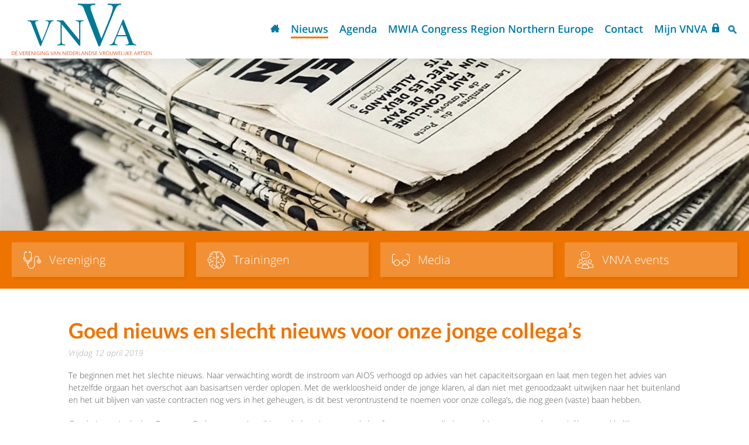

--- FILE ---
content_type: text/html; charset=utf-8
request_url: https://www.vnva.nl/nieuws/algemeen/goed-nieuws-en-slecht-nieuws-voor-onze-jonge-collegas/
body_size: 32204
content:
<!DOCTYPE html>
<html lang="nl" prefix="og: http://ogp.me/ns#">
	<head>
	<meta http-equiv="Content-Type" content="text/html; charset=UTF-8">
	<!--
        ###################################################################################
        
        Technische realisatie met high-end techniek | dailycms | https://www.dailycms.com
        
        ###################################################################################
        -->
	<title>Goed nieuws en slecht nieuws voor onze jonge collega’s</title>
	<meta name="description" content="Te beginnen met het slechte nieuws. Naar verwachting wordt de instroom van AIOS verhoogd op advies van het capaciteitsorgaan en laat men tegen het advies van he...">
	<meta name="viewport" content="width=device-width, initial-scale=1.0">
	<meta property="og:type" content="article">
	<meta property="og:site_name" content="VNVA">
	<meta property="og:title" content="Goed nieuws en slecht nieuws voor onze jonge collega’s">
	<meta property="og:description" content="Te beginnen met het slechte nieuws. Naar verwachting wordt de instroom van AIOS verhoogd op advies van het capaciteitsorgaan en laat men tegen het advies van he...">
	<meta property="og:url" content="https://www.vnva.nl/nieuws/algemeen/goed-nieuws-en-slecht-nieuws-voor-onze-jonge-collegas/">
	<meta property="og:locale" content="nl_NL">
	<meta property="og:image" content="https://www.vnva.nl/images/gallery/1007/960X652/news-1644686_960_720.png">
	<meta property="og:image:width" content="960">
	<meta property="og:image:height" content="652">
	<link type="application/rss+xml" rel="alternate" href="/webservice/news.xml">
	<link rel="canonical" href="https://www.vnva.nl/nieuws/algemeen/goed-nieuws-en-slecht-nieuws-voor-onze-jonge-collegas/">
	<link rel="shortcut icon " type="image/png" sizes="64x64" href="/images/gallery/6/64X64/favi.png">
	<link rel="shortcut icon" sizes="196x196" href="/images/gallery/6/196X196/favi.png">
	<link rel="apple-touch-icon-precomposed" href="/images/gallery/6/180X180/favi.png">
	<meta name="msapplication-TileColor" content="#FFFFFF">
	<meta name="msapplication-TileImage" content="/images/gallery/6/144X144/favi.png">
	<script type="application/ld+json">{"@context":"http://schema.org/","@type":"LocalBusiness","@id":"https://www.vnva.nl#LocalBusiness","name":"VNVA","url":"https://www.vnva.nl","description":"De VNVA heeft als missie het inspireren en ondersteunen van vrouwelijke artsen om mede daardoor hun positie te versterken, het stimuleren van de gewenste maatschappelijke veranderingen en de aandacht vestig.","logo":"https://www.vnva.nl/images/gallery/6/600X600/favi.png","image":"https://www.vnva.nl/images/gallery/6/600X600/favi.png","telephone":"0183646300","email":"vnvamail@vnva.nl","sameAs":["https://www.facebook.com/1VNVA","https://twitter.com/VNVA1"],"address":{"@type":"PostalAddress","streetAddress":"Stationsweg 29","addressLocality":"Gorinchem","postalCode":"","addressCountry":"NL"}}</script>
	<script type="application/ld+json">{"@context":"http://schema.org/","@type":"WebSite","url":"https://www.vnva.nl","name":"VNVA","potentialAction":{"@type":"SearchAction","target":"https://www.vnva.nl/zoeken/?search={search_term_string}","query-input":"required name=search_term_string"}}</script>
	<script type="application/ld+json">{"@context":"http://schema.org/","@type":"BreadcrumbList","itemListElement":[{"@type":"ListItem","position":1,"item":{"@id":"https://www.vnva.nl/#BreadcrumbList","name":"Home"}},{"@type":"ListItem","position":2,"item":{"@id":"https://www.vnva.nl/nieuws/#BreadcrumbList","name":"Nieuws"}},{"@type":"ListItem","position":3,"item":{"@id":"https://www.vnva.nl/nieuws/algemeen/#BreadcrumbList","name":"Algemeen"}},{"@type":"ListItem","position":4,"item":{"@id":"https://www.vnva.nl/nieuws/algemeen/goed-nieuws-en-slecht-nieuws-voor-onze-jonge-collegas/#BreadcrumbList","name":"Goed nieuws en slecht nieuws voor onze jonge collega’s"}}]}</script>
	<script type="application/ld+json">{"@context":"http://schema.org/","@type":"NewsArticle","mainEntityOfPage":{"@type":"WebPage","@id":"https://www.vnva.nl/nieuws/algemeen/goed-nieuws-en-slecht-nieuws-voor-onze-jonge-collegas/#WebPage"},"headline":"Goed nieuws en slecht nieuws voor onze jonge collega’s","image":{"@type":"ImageObject","url":"https://www.vnva.nl/images/gallery/1007/960X652/news-1644686_960_720.png","height":"652","width":"960"},"datePublished":"2019-04-12T12:24:00+02:00","dateModified":"2025-09-26T17:46:54+02:00","author":{"@type":"Person","name":"VNVA"},"publisher":{"@type":"Organization","name":"VNVA","logo":{"@type":"ImageObject","url":"https://www.vnva.nl/images/gallery/6/600X600/favi.png"}},"description":"Te beginnen met het slechte nieuws. Naar verwachting wordt de instroom van AIOS verhoogd op advies van het capaciteitsorgaan en laat men tegen het advies van he..."}</script>
	<style>/* Resets default CSS properties */
html{
	box-sizing: border-box;	
}

*,
*::before,
*::after {
  box-sizing: inherit;
}

body {
	line-height: 1;
}
body,div,dl,dt,dd,ul,ol,li,h1,h2,h3,h4,h5,h6,pre,form,fieldset,input,textarea,p,blockquote,th,td { 
	padding: 0;
	margin: 0;
}
table {
	border-collapse: collapse;
	border-spacing: 0;
}
fieldset,img { 
	border: 0;
}
address,caption,cite,code,dfn,em,strong,th,var {
	font-weight: normal;
	font-style: normal;
}
ol,ul {
	list-style: none;
}
caption,th {
	text-align: left;
}
h1,h2,h3,h4,h5,h6 {
	font-weight: normal;
	font-size: 100%;
}
q:before,q:after {
	content:'';
}
abbr,acronym { 
	border: 0;
}


@font-face {
  font-family: 'Open Sans';
  font-style: normal;
  font-weight: 300;
  src: local('Open Sans Light'), local('OpenSans-Light'), url(https://fonts.gstatic.com/s/opensans/v13/DXI1ORHCpsQm3Vp6mXoaTRampu5_7CjHW5spxoeN3Vs.woff2) format('woff2');
  unicode-range: U+0000-00FF, U+0131, U+0152-0153, U+02C6, U+02DA, U+02DC, U+2000-206F, U+2074, U+20AC, U+2212, U+2215;
}
@font-face {
  font-family: 'Open Sans';
  font-style: normal;
  font-weight: 400;
  src: local('Open Sans'), local('OpenSans'), url(https://fonts.gstatic.com/s/opensans/v13/cJZKeOuBrn4kERxqtaUH3ZBw1xU1rKptJj_0jans920.woff2) format('woff2');
  unicode-range: U+0000-00FF, U+0131, U+0152-0153, U+02C6, U+02DA, U+02DC, U+2000-206F, U+2074, U+20AC, U+2212, U+2215;
}
@font-face {
  font-family: 'Open Sans';
  font-style: normal;
  font-weight: 600;
  src: local('Open Sans Semibold'), local('OpenSans-Semibold'), url(https://fonts.gstatic.com/s/opensans/v13/MTP_ySUJH_bn48VBG8sNShampu5_7CjHW5spxoeN3Vs.woff2) format('woff2');
  unicode-range: U+0000-00FF, U+0131, U+0152-0153, U+02C6, U+02DA, U+02DC, U+2000-206F, U+2074, U+20AC, U+2212, U+2215;
}
@font-face {
  font-family: 'Open Sans';
  font-style: normal;
  font-weight: 700;
  src: local('Open Sans Bold'), local('OpenSans-Bold'), url(https://fonts.gstatic.com/s/opensans/v13/k3k702ZOKiLJc3WVjuplzBampu5_7CjHW5spxoeN3Vs.woff2) format('woff2');
  unicode-range: U+0000-00FF, U+0131, U+0152-0153, U+02C6, U+02DA, U+02DC, U+2000-206F, U+2074, U+20AC, U+2212, U+2215;
}
@font-face {
  font-family: 'Open Sans';
  font-style: normal;
  font-weight: 800;
  src: local('Open Sans Extrabold'), local('OpenSans-Extrabold'), url(https://fonts.gstatic.com/s/opensans/v13/EInbV5DfGHOiMmvb1Xr-hhampu5_7CjHW5spxoeN3Vs.woff2) format('woff2');
  unicode-range: U+0000-00FF, U+0131, U+0152-0153, U+02C6, U+02DA, U+02DC, U+2000-206F, U+2074, U+20AC, U+2212, U+2215;
}
@font-face {
  font-family: 'Open Sans';
  font-style: italic;
  font-weight: 300;
  src: local('Open Sans Light Italic'), local('OpenSansLight-Italic'), url(https://fonts.gstatic.com/s/opensans/v13/PRmiXeptR36kaC0GEAetxtTIkQYohD4BpHvJ3NvbHoA.woff2) format('woff2');
  unicode-range: U+0000-00FF, U+0131, U+0152-0153, U+02C6, U+02DA, U+02DC, U+2000-206F, U+2074, U+20AC, U+2212, U+2215;
}
@font-face {
  font-family: 'Open Sans';
  font-style: italic;
  font-weight: 600;
  src: local('Open Sans Semibold Italic'), local('OpenSans-SemiboldItalic'), url(https://fonts.gstatic.com/s/opensans/v13/PRmiXeptR36kaC0GEAetxsiAiQ_a33snTsJhwZvMEaI.woff2) format('woff2');
  unicode-range: U+0000-00FF, U+0131, U+0152-0153, U+02C6, U+02DA, U+02DC, U+2000-206F, U+2074, U+20AC, U+2212, U+2215;
}


@font-face {
  font-family: 'Lato';
  font-style: normal;
  font-weight: 400;
  src: local('Lato Regular'), local('Lato-Regular'), url(https://fonts.gstatic.com/s/lato/v14/MDadn8DQ_3oT6kvnUq_2r_esZW2xOQ-xsNqO47m55DA.woff2) format('woff2');
  unicode-range: U+0000-00FF, U+0131, U+0152-0153, U+02C6, U+02DA, U+02DC, U+2000-206F, U+2074, U+20AC, U+2212, U+2215;
}

@font-face {
  font-family: 'Lato';
  font-style: normal;
  font-weight: 700;
  src: local('Lato Bold'), local('Lato-Bold'), url(https://fonts.gstatic.com/s/lato/v14/MgNNr5y1C_tIEuLEmicLmwLUuEpTyoUstqEm5AMlJo4.woff2) format('woff2');
  unicode-range: U+0000-00FF, U+0131, U+0152-0153, U+02C6, U+02DA, U+02DC, U+2000-206F, U+2074, U+20AC, U+2212, U+2215;
}

/* mobile */
@font-face {
  font-family: 'Open Sans';
  font-style: normal;
  font-weight: 300;
  src: local('Open Sans Light'), local('OpenSans-Light'), url(https://fonts.gstatic.com/s/opensans/v13/DXI1ORHCpsQm3Vp6mXoaTaRDOzjiPcYnFooOUGCOsRk.woff) format('woff');
}
@font-face {
  font-family: 'Open Sans';
  font-style: normal;
  font-weight: 400;
  src: local('Open Sans'), local('OpenSans'), url(https://fonts.gstatic.com/s/opensans/v13/cJZKeOuBrn4kERxqtaUH3bO3LdcAZYWl9Si6vvxL-qU.woff) format('woff');
}
@font-face {
  font-family: 'Open Sans';
  font-style: normal;
  font-weight: 600;
  src: local('Open Sans Semibold'), local('OpenSans-Semibold'), url(https://fonts.gstatic.com/s/opensans/v13/MTP_ySUJH_bn48VBG8sNSqRDOzjiPcYnFooOUGCOsRk.woff) format('woff');
}
@font-face {
  font-family: 'Open Sans';
  font-style: normal;
  font-weight: 700;
  src: local('Open Sans Bold'), local('OpenSans-Bold'), url(https://fonts.gstatic.com/s/opensans/v13/k3k702ZOKiLJc3WVjuplzKRDOzjiPcYnFooOUGCOsRk.woff) format('woff');
}
@font-face {
  font-family: 'Open Sans';
  font-style: normal;
  font-weight: 800;
  src: local('Open Sans Extrabold'), local('OpenSans-Extrabold'), url(https://fonts.gstatic.com/s/opensans/v13/EInbV5DfGHOiMmvb1Xr-hqRDOzjiPcYnFooOUGCOsRk.woff) format('woff');
}
@font-face {
  font-family: 'Open Sans';
  font-style: italic;
  font-weight: 300;
  src: local('Open Sans Light Italic'), local('OpenSansLight-Italic'), url(https://fonts.gstatic.com/s/opensans/v13/PRmiXeptR36kaC0GEAetxvR_54zmj3SbGZQh3vCOwvY.woff) format('woff');
}
@font-face {
  font-family: 'Open Sans';
  font-style: italic;
  font-weight: 600;
  src: local('Open Sans Semibold Italic'), local('OpenSans-SemiboldItalic'), url(https://fonts.gstatic.com/s/opensans/v13/PRmiXeptR36kaC0GEAetxuw_rQOTGi-AJs5XCWaKIhU.woff) format('woff');
}

@font-face {
  font-family: 'Lato';
  font-style: normal;
  font-weight: 400;
  src: local('Lato Regular'), local('Lato-Regular'), url(https://fonts.gstatic.com/s/lato/v14/qIIYRU-oROkIk8vfvxw6QvesZW2xOQ-xsNqO47m55DA.woff) format('woff');
}
@font-face {
  font-family: 'Lato';
  font-style: normal;
  font-weight: 700;
  src: local('Lato Bold'), local('Lato-Bold'), url(https://fonts.gstatic.com/s/lato/v14/qdgUG4U09HnJwhYI-uK18wLUuEpTyoUstqEm5AMlJo4.woff) format('woff');
}
/* partContentText */
.partContentText p, .partContentText ul, .partContentText ol, .partContentText table, .partContentCode, .partContentVideo, .partContentForm, .partGoogleMaps, .partContentFileAdmin, .partContentFileImageGallery {
	margin-bottom: 20px;
} 

.partContentText p, .partContentText ul, .partContentText ol, .partContentText table, .partContentFileAdmin, .formText {
	line-height: 150%; font-size: 87.5%;
}

.partContentText p															{}
.partContentText p a:link, .partContentText ul li a:link, .partContentText ol li a:link, .partContentText table a:link, .partContentText p a:visited, .partContentText ul li a:visited, .partContentText ol li a:visited, .partContentText table a:visited, .partContentText p a:active, .partContentText ul li a:active, .partContentText ol li a:active, .partContentText table a:active 
{color: #007ba6; text-decoration:underline;}
.partContentText p a:hover, .partContentText ul li a:hover, .partContentText ol li a:hover, .partContentText table a:hover 
{color: #db2e36; text-decoration:underline;}

.partContentText p a.readMore:link, .partContentText p a.readMore:visited, .partContentText p a.readMore:active 
{color: #EE7402; text-decoration:underline;}
.partContentText p a.readMore:hover                          			    
{color: #EE7402; text-decoration:underline;}
		
.partContentText ul															{}
.partContentText ul li														{padding-left: 16px; position: relative;}
.partContentText ul li:before 												{content:''; left: 0; width: 6px; height: 6px; border-radius: 50%; background-color: #EE7402; position: absolute; top: 9px;}

.partContentText ol 														{list-style-type:decimal; list-style-position:inside;}
.partContentText ol li														{}

.partContentText table                                       				{border-collapse: collapse; border-spacing: 0;}
.partContentText table tr                                   	 			{}
.partContentText table tr:nth-child(even) 									{background-color: rgba(33, 51, 114, 0.05);}
.partContentText table th, .partContentText table td               			{padding: 12px 15px;vertical-align:top; }
	.partContentText table ul {margin:0px; }

@media (max-width: 900px) {
	.partContentText table 													{overflow-x: auto; display: block;}
}

.partContentText p + ul 													{margin-top: -20px;}

/* end partContentText */

/* partContentFileImageGallery */
.contentFileImageContainer 													{overflow: hidden;}
.partContentFileImageGallery a 												{display: none;} /* used for contentFileImageContainerShowAmount */
.partContentFileImageGallery .contentFileImageContainer	a					{display: block;}
.partContentFileImageGallery a, .partContentFileImageGallery img			{float:left; border: none; box-sizing: border-box;}
.partContentFileImageGallery img											{max-width: 100%;}
.partContentFileImageGallery a img											{float: none; margin: 0px; display: block; width: 100%;}
.contentFileImageGalleryDescription											{display: block; font-size: 80%; clear: both; padding: 10px 0px;}

.partContentFileImageGallerySingle											{}
.partContentFileImageGallerySingle a, .partContentFileImageGallerySingle img{display: block; float: none;}

.imagesInRow1																{}
.imagesInRow1 a, .imagesInRow1 img 											{display: block; float: none; margin-top: 10px;}
.imagesInRow1 .contentFileImageContainer *:first-child					    {margin-top: 0px;}

.imagesInRow2 .contentFileImageContainer *:nth-child(2n+1)					{margin-left: 0px;}
.imagesInRow2 .contentFileImageContainer *:nth-child(-n+2) 					{margin-top: 0%;}
.imagesInRow2 a, .imagesInRow2 img											{width: 49%; margin:2% 0% 0% 2%;}

.imagesInRow3 .contentFileImageContainer *:nth-child(3n+1)					{margin-left: 0%;}
.imagesInRow3 .contentFileImageContainer *:nth-child(-n+3) 					{margin-top: 0%;}
.imagesInRow3 a, .imagesInRow3 img											{width: 32%; margin:2% 0% 0% 2%;}

@media (max-width: 800px){
	.imagesInRow3 .contentFileImageContainer *:nth-child(3) 				{margin-top: 2%;}
	.imagesInRow3 .contentFileImageContainer *:nth-child(3n+1) 				{margin-left: 2%;}
	.imagesInRow3 .contentFileImageContainer *:nth-child(2n+1)				{margin-left: 0%;}
	.imagesInRow3 a, .imagesInRow3 img										{width: 49%; margin:2% 0% 0% 2%;}
}

.imagesInRow4 .contentFileImageContainer *:nth-child(4n+1)					{margin-left: 0%;}
.imagesInRow4 .contentFileImageContainer *:nth-child(-n+4) 					{margin-top: 0%;}
.imagesInRow4 a, .imagesInRow4 img											{width: 23.5%; margin: 2% 0% 0% 2%;}

@media (max-width: 800px){
	.imagesInRow4 .contentFileImageContainer *:nth-child(4) 				{margin-top: 2%;}
	.imagesInRow4 .contentFileImageContainer *:nth-child(4n+1)				{margin-left: 2%;}
	.imagesInRow4 .contentFileImageContainer *:nth-child(3n+1)				{margin-left: 0%;}
	.imagesInRow4 a, .imagesInRow4 img										{width: 32%; margin:2% 0% 0% 2%;}
}

.contentFileImageContainerShowAmount a:last-child 							{background-color: #000; position: relative; text-decoration: none;}
.contentFileImageContainerShowAmount a:last-child img						{opacity: 0.5;}
.contentFileImageContainerShowAmount a:last-child:after						{content: attr(contentFileImageContainerShowAmount); position: absolute; width: 100%; color: #fff; top: 50%; margin-top: -25px; line-height: 50px; left: 0; text-align: center; font-size: 250%; font-weight: 700;}

/* partContentFileAdmin - Use for files */
.partContentFileAdmin ul li                                  				{margin-bottom: 20px; position: relative; padding:14px 0px 14px 46px;}
.partContentFileAdmin ul li:last-child 										{margin-bottom: 0px;}
.partContentFileAdmin ul li a                                				{color: #007ba6;}
.partContentFileAdmin ul li a:link, .partContentFileAdmin ul li a:visited, .partContentFileAdmin ul li a:active {text-decoration:underline;}           		
.partContentFileAdmin ul li a:hover			                				{text-decoration:underline; color: #007ba6;}

.partContentFileAdmin ul li a:before										{padding:4px 0px; width: 36px; height: 48px; line-height: 48px; background: url('/images/style/icon-file.svg') no-repeat left center; background-size: contain; text-align: center; font-size: 10px; font-weight: 600; color: #007ba6; position: absolute; top: 50%; transform: translateY(-50%); -webkit-transform: translateY(-50%); left: 0;}

.partContentFileAdmin ul li a.partContentFileAdminPDF:before				{content: 'PDF';}
.partContentFileAdmin ul li a.partContentFileAdminDOC:before				{content: 'DOC';}
.partContentFileAdmin ul li a.partContentFileAdminDOCX:before				{content: 'DOCX';}	
.partContentFileAdmin ul li a.partContentFileAdminXLS:before				{content: 'XLS';}
.partContentFileAdmin ul li a.partContentFileAdminXLSX:before				{content: 'XLSX';}
.partContentFileAdmin ul li a.partContentFileAdminZIP:before				{content: 'ZIP';}
.partContentFileAdmin ul li a.partContentFileAdminPPTX:before				{content: 'PPTX';}
.partContentFileAdmin ul li a.partContentFileAdminPTT:before				{content: 'PTT';}
/* end partContentFileAdmin - Use for files */

/* partContentVideo - Use for video's */
.partContentVideo 															{max-width: 900px;}
.partContentVideo .contentVideoContainer									{position: relative; height: 0; padding-bottom: 55.5555555556%; /* padding bottom is based on (video-height / video-width * container-width in percentages) */}
.partContentVideo iframe 													{position: absolute;  left:0; top:0; height: 100%; width: 100%; border:none;}

/* end partContentVideo - Use for video's */

/* .partContentCode */
.partContentCode 															{}
/* end .partContentCode */body																                {font-size:100%; font-family: 'Open Sans', sans-serif; font-weight: 300; color: #555;} 
html																                {width:100%; -webkit-text-size-adjust: 100%;}

h1, h2, h3, .sliderHeading, .heading2, .heading3, .filterHeading					{word-wrap:break-word; line-height: 120%; margin-bottom: 20px;font-family: 'Lato'}
h1																					{font-size: 225%; font-weight: 700; color: #EE7402;}
h1.noMargin 																		{margin-bottom: 10px;}
h2, .heading2, .filterHeading, .sliderHeading										{font-size: 155%; font-weight: 400; color: #EE7402;}
h3, .heading3														                {font-size: 112.5%; font-weight: 700;}

.noResults, #searchMessage 															{font-size: 155%; font-weight: 400; margin-top: 20px; color: #555; display: inline-block;}
.dateTime 																			{color: #aaa; font-size: 87.5%; margin-bottom: 20px; display: block; font-style:italic;}
.dateTime:first-letter 																{text-transform: capitalize;}

a 																	                {outline:0; cursor: pointer; -webkit-tap-highlight-color: rgba(0,0,0,0); -webkit-tap-highlight-color: transparent;}
a:link, a:visited, a:active					               							{text-decoration: none;}
 
strong  														                {font-weight: 600; color: #000;}
em 																				{font-style: italic;}

.partPaginationLoadMore             {background-color:#007ba6; padding:13px 50px; margin:40px 0px; font-weight: 700; border-radius: 5px; text-align: center; color: #fff; -webkit-transition:background-color 0.3s; transition:background-color 0.3s; display: inline-block; cursor:pointer; position: relative; left: 50%; -webkit-transform: translateX(-50%); transform: translateX(-50%);}
.partPaginationLoadMore:hover       {background-color: #EE7402;}
.partPaginationLoadMore.loadIcon    {background-image: url('/images/style/ajax-loader.svg'); background-repeat: no-repeat; background-position: center; background-size: 28px 28px; color: transparent;}

.basicContainer                                     {max-width: 1440px; margin:0px auto; padding: 0px 20px; min-width: 320px;}
.basicContainerSmall                                {max-width: 1086px;}
	.basicContainerSmall .buttonContainer 				{background-color: rgba(244,151,0,0.05); padding:20px;}
.partClearBoth                                      {clear:both;}

.container                                          {background: #fff; padding: 80px 0px 80px 0px;}
.container.colorContainer                           {background: #007ba6; color: #fff;}

.ctaButton                                          {background: #007ba6; display: inline-block; color: #fff;border:2px solid #007ba6; text-decoration: none; padding: 12px 14px; transition: 0.3s; font-weight: 600;  margin-bottom: 20px;}
.ctaButton:link. .ctaButton:visited, .ctaButton:active {color: #fff; text-decoration: none;}
.ctaButton:hover                                    {background: transparent; text-decoration: none;color:#007ba6;}
.colorContainer .ctaButton                          {border: 2px #fff solid;}
.colorContainer .ctaButton:hover                    {background: #fff; color: #007ba6;}

/* Start CSS */
.stickyScroll                                       {background-color: #fff; position: fixed; left: 0; top: 0; width: 100%; z-index: 1001; box-shadow: 8px 8px 20px 0 rgba(0,0,0,.05);}
.stickyScrollGhost                                  {height: 100px;} 
	.stickyScroll .basicContainer 						{height: 100px;}
    	#logo                                               {height: 90px; float:left; background: url('/images/style/logo.svg') no-repeat left center; background-size: contain; width: 240px;margin-top: 5px;}

		.partNavigation-h 							{float: right; position: relative; top: 50%; transform: perspective(1px) translateY(-50%);}

  		#searchIcon 					   					{background: url('/images/style/icon-search.svg') no-repeat center; background-size: contain; width: 16px; height: 16px; float: right; position: relative; top: 50%; transform: perspective(1px) translateY(-50%);}		

  		#mobileMenuContainer                              {position: fixed; overflow-x:hidden; background-color:#fff; z-index: 1001; top:0; right:0; margin-right: -30%; width: 30%; height: 100%; transition: 0.5s;}
		#mobileMenuContainer.mobileMenuContainerActive    {margin-right: 0px; transition: 0.5s; min-width: 320px;}

		#mobileMenuOverlay                                {transition: 0.2s; background-color: rgba(0,0,0,0.0); position: fixed; top:0; right: 0; height: 100%; width: 100%; z-index: 1000; visibility: hidden; opacity: 0;} 
		#mobileMenuOverlay.mobileMenuContainerActive      {background-color: rgba(0,0,0,0.8); visibility: visible; opacity: 1;}

		.mobileMenuOpen, .mobileMenuClose                 {cursor: pointer; background-repeat: no-repeat; background-position: left center; font-weight: 600; color:#007ba6;}
		.mobileMenuOpen                                   {background-image: url('/images/style/icon-bars.svg'); display: none; float: right; position: relative; top: 50%; transform: perspective(1px) translateY(-50%); margin-left: 30px; padding:0px 0px 0px 30px; background-size: contain;}
		.mobileMenuClose                                  {background-image: url('/images/style/icon-cross.svg'); background-size: 16px 16px; background-position: left 20px center; display: block; padding-left: 46px; color:#d71f26; height: 100px; box-shadow: 0 2px 2px -2px rgba(0,0,0,0.3); line-height: 100px;}			

.header                                           {background-repeat: no-repeat; background-attachment: fixed; background-position: center top 100px; background-size: 100% auto; padding-top: 23%;}
  
#services                                         {background-color: #EE7402; padding:15px 0px 15px 0px;}
	#services .basicContainer                         {padding-left: 10px; padding-right: 10px;}
		#services .serviceItem                            {flex:0 1 auto; align-self: auto;box-shadow: 4px 4px 4px 0 rgba(0,0,0,0.05);background-color:rgba(255,255,255,0.2);transition: box-shadow 0.5s; float:left; padding-left: 20px; font-size: 135%;  width: calc(25% - 20px); margin:5px 10px; height: 59px; /*font-weight: 600;*/ color: #fff; text-decoration: none; line-height: 120%; text-align: center; transition: 0.3s;}
		#services .serviceItem:hover   					{box-shadow: 8px 8px 20px 0 rgba(0,0,0,0.2);color:#fff;}
		#services .serviceItem.selected 			{background-color: #007ba6;}
		  	#services .serviceItemIcon              {float: left; position: relative; top: 50%; transform: perspective(1px) translateY(-50%);  margin-right: 14px; width: 30px; height: 30px; background-repeat: no-repeat; background-size: 30px 30px; background-position: center;}
		  	#services .serviceItemTitle             {float: left; position: relative; top: 50%; transform: perspective(1px) translateY(-50%); line-height: 120%; text-align: left;}
		  
			  .iconvereniging         				{background-image: url('/images/style/icon-services-vereniging.svg');}
			  .icontrainingen         				{background-image: url('/images/style/icon-services-trainingen.svg');}
			  .iconboekrecensies         			{background-image: url('/images/style/icon-services-boekrecensies.svg');}
			  .iconevents         					{background-image: url('/images/style/icon-services-events.svg');}

#nieuwsSlider                                        {text-align: center;padding-bottom:60px;}
	#nieuwsSlider .ctaButtonNews 						{}


#homeUpdates                                         {background: #f0f0f0;}
	#homeUpdates .oneSecondColumn                    	{background-color: #fff;     box-shadow: 0 1px 5px rgba(0,0,0,.08); width: calc(50% - 25px); padding:50px 50px 20px 50px; color: #555; position: relative;}
	#homeUpdates .oneSecondColumn:nth-child(1)			{margin-right: 25px;}
	#homeUpdates .oneSecondColumn:nth-child(2)			{margin-left: 25px;}

		#homeUpdates .oneSecondColumn h2 					{ color: #EE7402;text-align: center;margin-bottom:30px;}
		#homeUpdates .oneSecondColumn h2:before             {display: inline-block; content:""; vertical-align: middle; margin-right: 15px;}
		.oneSecondColumnLeft h2:before						{background: url('/images/style/icon-calendar.svg') no-repeat left center; width: 25px; height: 25px; background-size: contain;}
		#homeUpdates .oneSecondColumnRight 								{padding-bottom: 90px;}
		.oneSecondColumnRight h2:before						{background: url('/images/style/icon-uitgelicht.svg') no-repeat left center; width: 25px; height: 25px; background-size: contain;}
		.oneSecondColumnRight .ctaButton 					{position: absolute; bottom: 30px; left: 50%; transform: translate(-50%, 0);}

		#homeUpdates .oneSecondColumn h3 					{margin-bottom:15px; color: #007ba6;}
		#homeUpdates .oneSecondColumn h3 a 					{color: #007ba6; transition: 0.3s;}
		#homeUpdates .oneSecondColumn h3 a:hover			{color: #EE7402;}

/* Nieuws, agenda en vacatures */    
#content 												{padding:50px 0px 30px 0px;}
	.newsContainer, .bookContainer                                           {overflow:hidden; margin-bottom: 20px;}
	.newsContainer:nth-child(even), .bookContainer:nth-child(even)                           {background-color:rgba(244,151,0,0.05)}


		.newsItem, .bookItem                                               {overflow: hidden;}
	    	.newsItem .partContentFileImageGallerySingle, .bookItem .partContentFileImageGallerySingle            {max-width: 434px; width: 100%; float: right; margin-bottom: 0px; padding:30px; display: flex; justify-content: center; align-items: center;}
	    	.bookItem .partContentFileImageGallerySingle            {max-width: 220px; }
		    .newsContent, .bookContent                                          	{float: left;width: calc(100% - 434px); padding:20px 50px 20px 20px;}
		    .bookContent {width: calc(100% - 220px); }
		    .newsContent h2, .bookContent h2                                         {display: -webkit-box; -webkit-line-clamp: 2; -webkit-box-orient: vertical; height: 63px; overflow: hidden; color: #EE7402;}
		    .newsContent h2 a, .bookContent h2 a                                       {color: #000; transition: 0.3s;}
		    .newsContent h2 a:hover, .bookContent h2 a:hover                                 {color: #EE7402;}

			.newsContent .date, .bookContent .date                                      {color:#aaa;font-style: italic; font-size: 87.5%; display: block; line-height: 150%;}
			.newsContent .date:first-letter, .bookContent .date:first-letter  						{text-transform: capitalize;}

		    .newsContent .partContentText, .bookContent .partContentText                           	{overflow:hidden; height: 105px; position: relative;}
			.newsContainer:nth-child(even) .newsContent .partContentText:after    {background-image: linear-gradient(rgba(0,0,0,0), rgba(244,151,0,0.05));}
		    .newsContent .partContentText p:last-child 				{margin-bottom: 0px;}

	        .buttonContainer                                        {overflow: hidden;}
	        .buttonContainer .ctaButton                             {float: right;  margin-bottom: 0px;}
	        .buttonContainer .ctaButton:hover 						{}
	            
	            .socials                                                  {margin-bottom: 20px; margin-top: 10px;}
	            .socials a                                                {display: inline-block; margin-left: 20px;}
	            .socials a:first-child                                    {margin-left: 0px;}
	            .socials a svg                                            {height: 25px; fill: #fff;}

	            .socialLabel                            					{float: left; line-height: 40px; margin-right: 5px;}   
	            .socialIconContainer 										{float: left;}
					.socialShareIcon 										  {width: 40px;height: 40px; background-size: 30px 30px; background-repeat: no-repeat; background-position: center; display: inline-block;}
		            .socialShareIconMail                                      {background-image: url('/images/style/icon-email.svg');}                               
		            .socialShareIconFacebook                                  {background-image: url('/images/style/icon-fb.svg');}                               
		            .socialShareIconTwitter                                   {background-image: url('/images/style/icon-twitter.svg');}                               
		            .socialShareIconGoogle                                    {background-image: url('/images/style/icon-google.svg');}                               
		            .socialShareIconBlogger                                   {background-image: url('/images/style/icon-blogger.svg');}
		            .socialShareIconWhatsapp                                  {background-image: url('/images/style/icon-whatsapp.svg');}

	.basicContainer.agendaContainer	#mainContent					{margin-top: 20px;}
		.agendaItem   											{padding:20px 20px 20px 20px;}
		.agendaItem a 											{color:#007ba6;}
		.agendaItem:nth-child(odd) 								{background-color: rgba(244,151,0,0.05);}
			.agendaItem .date                               		{display: inline-block; vertical-align: middle; color: #000; width: 55px;}
			.agendaItem .date span:nth-child(1)                		{display: block; font-size: 24px; font-weight: 600;}
			.agendaItem .date span:nth-child(2)                		{display: block; text-transform: uppercase;}
			.agendaItem .heading3                             		{display: inline-block; vertical-align: middle; color: #000; margin-bottom: 0px; width: calc(100% - 60px); transition: 0.3s;}
			.agendaItem .heading3:hover 							{color: #007ba6;}

				.oneSecondColumnRight .agendaItem						{padding:0px; margin-bottom: 20px;}
				.oneSecondColumnRight .agendaItem:nth-child(odd)  		{background-color: transparent;}
					.oneSecondColumnRight .agendaItem .date                 {color: #007ba6;}
					.oneSecondColumnRight .agendaItem .heading3             {color: #007ba6;}
					.oneSecondColumnRight .agendaItem .heading3:hover 		{color: #EE7402;}

/* End nieuws, agenda en vacatures */


#logoGalleryContainer                                 {overflow: hidden; font-size: 0; text-align: center;}
  .logoGalleryItem                                    {display: inline-block; width: 33%; height: 135px; padding:10px;}
    .logoGalleryItem a, .logoGalleryItem img          {margin:0px auto; display: block; position: relative; top: 50%; transform: translateY(-50%); -webkit-transform: translateY(-50%);}
    .logoGalleryItem a img                            {position: static; top:0; -webkit-transform: none; transform: none; -webkit-transition: 0.3s; transition: 0.3s; filter: url("data:image/svg+xml;utf8,&lt;svg xmlns=\'http://www.w3.org/2000/svg\'&gt;&lt;filter id=\'grayscale\'&gt;&lt;feColorMatrix type=\'matrix\' values=\'0.3333 0.3333 0.3333 0 0 0.3333 0.3333 0.3333 0 0 0.3333 0.3333 0.3333 0 0 0 0 0 1 0\'/&gt;&lt;/filter&gt;&lt;/svg&gt;#grayscale"); /* Firefox 10+, Firefox on Android */
    filter: gray; /* IE6-9 */
    -webkit-filter: grayscale(100%); /* Chrome 19+, Safari 6+, Safari 6+ iOS */}

    .logoGalleryItem a:hover img {filter: url("data:image/svg+xml;utf8,&lt;svg xmlns=\'http://www.w3.org/2000/svg\'&gt;&lt;filter id=\'grayscale\'&gt;&lt;feColorMatrix type=\'matrix\' values=\'1 0 0 0 0, 0 1 0 0 0, 0 0 1 0 0, 0 0 0 1 0\'/&gt;&lt;/filter&gt;&lt;/svg&gt;#grayscale");
    -webkit-filter: grayscale(0%);
}
    .logoGalleryItem img                              {max-width: 100%; max-height: 100%;}




.flexContainer        {display: flex; flex-direction: row; flex-wrap: wrap; justify-content: flex-start;}
  .oneSecondColumn, .oneThirdColumn             {flex:0 1 auto; /* flex-grow flex-shrink flex-basis */ align-self: auto; float:left; /* float left is specific for IE9 fix */ }
  .oneThirdColumn 					{width: 33.33%;}
  .oneSecondColumn 					{width: 50%;}


/* Homepage bottom image */
#imageWithButtonsContainer                                {background-repeat: no-repeat; background-position: top center; background-size: cover; max-width: 1400px; margin: 0px auto; padding:20px; padding-bottom: 0px; position: relative;}
	#imageWithButtonsContainer .ctaButton                     	{background-color: #EE7402; width: calc(50% - 30px); font-size: 225%; border:none; text-align: center; margin-right: 100px; padding:50px;}
	#imageWithButtonsContainer .ctaButton:hover 				{background-color: #007ba6; color: #fff;}
	#imageWithButtonsContainer .ctaButton:first-child 			{margin-top: 0px;}
		#imageWithButtonsContainer .ctaButton span 					{position: relative; top: 50%; transform: perspective(1px) translateY(-50%);}
 /* End homepage bottom image */

/* Footer */

	footer 		{}
		footer .oneThirdColumn 	{background-color: rgba(255,255,255,0.2);  padding:20px 30px;color:#fff;}
		footer .oneThirdColumn:nth-child(1) 	{width: calc(33.33% - 25px); margin-right: 25px;}
		footer .oneThirdColumn:nth-child(2) 	{width: calc(33.33% - 50px); margin:0px 25px;}
		footer .oneThirdColumn:nth-child(3) 	{width: calc(33.33% - 25px); margin-left: 25px;}

		footer .partNavigation-v li a {color:#fff;}


		.oneThirdColumnContactInfo 				{}
		.oneThirdColumnContactInfo strong 		{color: #fff;}
		.oneThirdColumnContactInfo p			{line-height: 150%; padding:10px 0px;}
		.oneThirdColumnContactInfo p:first-child {padding-top: 0px;}
		.oneThirdColumnContactInfo p a 			{color: #fff; text-decoration: underline;}
        .privacyLink                            {color: #fff;}


		
			#servicesFooter 						{}
			#servicesFooter li 						{}
			#servicesFooter li:first-child a 		{margin-top: 0px;}
			#servicesFooter li a 					{text-decoration: none; color: #fff; font-weight: 600; display: inline-block; margin:18px 0px; padding:10px 0px 10px 50px; background-repeat: no-repeat; background-size: contain;}
			#servicesFooter li:hover a				{text-decoration: underline;}

/* End footer */

#sidebar                            {float: left; width: 354px; padding-right: 30px; margin-bottom: 20px;}
#sidebar .heading2 					{color: #EE7402; display: block;}
	.filterHeading                      {display: block; margin-bottom: 15px; color: #EE7402;}
	.filterList                         {margin-bottom: 40px; font-size: 100%;}
	.filterList li                      {padding:5px 0px;}
	.filterList li a                    {display: inline-block; line-height: 130%; text-decoration: none; position: relative; padding:3px 0px 3px 28px; color: #555;}
	.filterList li a span               {display: inline-block; color: #999; margin-left: 5px;}
	.filterList li a span:before        {content: '('}
	.filterList li a span:after         {content: ')'}
	.filterList li.inactive a           {opacity: 0.3; cursor: default;}
	.filterList li.selected a           {color: #EE7402; font-weight: 600;}
	.filterList li a:before             {content: ''; width: 20px; height: 20px; border:solid 1px #aaa; margin-right: 10px; margin-top: 0px; position: absolute; left: 0; top: 3px;}
	.filterList li.selected a:before    {border-color: #EE7402; background: #EE7402 url('/images/style/icon-check-white.svg') no-repeat center; background-size: 12px 12px;}

	.filterListCheck                    {}
	.filterListRadio                    {}
	.filterListRadio li a:before        {border-radius: 50%;}

	.filterListContainer                                    {position: relative; margin-top: 20px;}
	.filterListContainer.filterListContainerLoading         {opacity: 0.4;}
	.filterListContainer.filterListContainerLoading:before  {content: ''; height: 100%; width: 100%; position: absolute; z-index: 1;}

	#mainContent .filterListContainer 						{padding:20px; padding-top: 0px; padding-bottom: 0px; margin-top: 0px;}
	#mainContent .filterListContainer .filterList li 		{display: inline-block; width: 49%;}

	.filterItemContainer                                    {height: 200px; width: 400px;}
	.filterItemContainer.filterItemContainerLoading         {background-image: url('/images/style/ajax-loader.svg'); background-repeat: no-repeat; background-position: top center; background-size: 28px 28px; color: transparent;}
	 
 #mainContent                                        {float: left; width: calc(100% - 354px);}
	#subItemContainer 									{}
	 	.subItem 											{padding:50px 50px 30px 50px; display: flex;}
	 	.subItem:nth-child(odd) 							{background-color: rgba(244,151,0,0.05);}
	 	.subItem.secure h2 a:after 							{content: ''; background: url(/images/style/icon-lock.svg) no-repeat; background-size: contain; width: 14px; height: 18px; display: inline-block; margin-left: 8px;}

	 		.subItem h2 a 										{color: #000; transition: 0.3s;}
	 		.subItem h2 a:hover 								{color: #EE7402;}

	 	.subItem .partContentFileImageGallerySingle 			{width: 150px; margin-right: 40px; margin-bottom: 0px;}
	 	.subItem .subItemText 									{width: calc(100% - 150px);}

/* Search popup */
#searchPopup                                              {margin:0px auto; max-width: 900px;}
   #searchPopup form 										{margin:20px; position: relative;}
		#searchInput                                            {background: #fff; line-height: 100px; height: 100px; width: 100%; border: 2px #fff solid; padding: 0px 0px 0px 20px; font-size: 225%; outline: none; font-family: 'Open Sans', sans-serif; font-weight: 300;}
		#searchButton                                           {height: 90px; line-height: 90px; background: #007ba6; width: 90px; text-align: center; color: #fff; position: absolute; top: 5px; right: 5px; font-weight: 600;}
		#clearButton                                            {height: 90px; line-height: 90px; background: #EE7402; color: #fff; width: 90px; position: absolute; top: 5px; right: 100px; text-align: center; opacity:0; visibility: hidden; transition: 0.3s; font-weight: 600;}
		#clearButton.visible                                    {opacity:1; visibility: visible;}
/* End search popup */


.smallImageGalleryContainer .contentFileImageContainer{}


.smallImageGalleryContainer {
  display: flex;
  flex-wrap: wrap;
  overflow: hidden;
}

/* Logo's */
.smallImageGalleryContainer .contentFileImageContainer {
  display: flex;
  flex-wrap: wrap;
}

.smallImageGalleryContainer .logoGalleryItems a {
  display: block;
  transition: opacity 0.3s;
}


.smallImageGalleryContainer .logoGalleryItems {
  width: calc(33.33% - 60px);
  margin: 30px;
  height: 160px;
  display: flex;
  align-items: center;
  justify-content: center;
}

.smallImageGalleryContainer .logoGalleryItems a:hover {
  opacity: 0.5;
}
.smallImageGalleryContainer .logoGalleryItems img {
  max-width: 100%;
  max-height: 100%;

  display: block;
  transition: opacity 0.3s;
}



#w3230_widget .w3230_title {color:#007ba6;font-family: 'Lato';    font-weight: 600; font-size: 112.5%;line-height: 160%;}
#w3230_widget .w3230_datetime {font-family: 'Open Sans', sans-serif;    line-height: 150%;font-style: normal !important;font-weight: 300 !important;
    font-size: 87.5%;color:#555;}


#w3230_widget .w3230_footer a{
    display: inline-block;
    background-color: #fff;
    color: #fff;
    background: #007ba6 !important;
 	transition: 0.3s;
    border: 2px solid #007ba6;
    padding: 12px 14px !important;
    transition: 0.3s;
    font-weight: 600;
    margin: 20px 0 !important;
}

#w3230_widget .w3230_footer a:hover{
   background: #fff !important;
   color:#007ba6;
}.partNavigation-h 							{}
.partNavigation-h li 						{display: inline-block; margin-right: 30px; vertical-align: middle;}
.partNavigation-h li a 						{display:block; text-decoration: none; color: #007ba6; font-weight: 600; transition: 0.3s; padding:5px 0px; border-bottom: solid 3px transparent;font-size: 18px;}

.partNavigation-h li:hover a				{color: #007ba6; border-bottom: solid 3px #EE7402;}
.partNavigation-h li.selected a				{color: #007ba6; border-bottom: solid 3px #EE7402;}

.partNavigation-h li:first-child a  		{font-size:0; width: 16px; height: 29px; background: url('/images/style/icon-home.svg') no-repeat center; background-size: contain; transition:}
.partNavigation-h li:last-child a  			{background: url('/images/style/icon-lock.svg') no-repeat right 5px; background-size: 12px 16px; padding-right: 20px;}
.partNavigation-v 							{}
.partNavigation-v li 						{}
.partNavigation-v li a 						{text-decoration: none; color: #fff; font-weight: 600; display: inline-block; margin:10px 0px;}
.partNavigation-v li:hover a				{text-decoration: underline;}/* 
	Accordion for menu 
*/

.partAccordionMenuNavigation 																{width: 100%;}
.partAccordionMenuNavigation ul li.active > ul 												{display: block;}

/* selected lvl 1 */	
.partAccordionMenuNavigation ul li.selected  												{font-weight: 600;} 

/* selected lvl 2 */
.partAccordionMenuNavigation ul li.selected ul li * 										{font-weight: 300;} 
.partAccordionMenuNavigation ul li.selected ul li.selected *								{font-weight: 600;} 
 
/* selected lvl 3 */
.partAccordionMenuNavigation ul li.selected ul li.selected ul li * 							{font-weight: 300;} 
.partAccordionMenuNavigation ul li.selected ul li.selected ul li.selected *					{font-weight: 600;} 

/*Hides the non active LI's by default*/
.partAccordionMenuNavigation ul ul 															{display: none;}

.partAccordionMenuNavigation ul li.secure a:after 											{content: ''; background: url('/images/style/icon-lock.svg') no-repeat; background-size: 9px 12px; width: 9px; height: 12px; display: inline-block; margin-left: 5px;}

/* level 1 */
.partAccordionMenuNavigation ul 															{}
.partAccordionMenuNavigation ul li															{border-bottom: 1px solid #e5e5e5;}
.partAccordionMenuNavigation ul li .accordionMenuDropdown 									{display: table; width: 100%;}
.partAccordionMenuNavigation ul li a, .partAccordionMenuNavigation ul li .linkTrigger		{color: #000; text-decoration: none; padding: 15px 20px 15px 0px; display: block; cursor: pointer; line-height: 150%;}
.partAccordionMenuNavigation ul li span.buttonTrigger 										{width: 50px; display: table-cell; cursor:pointer; position: relative;}

.partAccordionMenuParentIsNatural ul li span.buttonTrigger 									{border-left: solid 1px #e5e5e5;}

.partAccordionMenuNavigation ul li span.buttonTrigger:after									{background: rgba(244,151,0,0.05) url('/images/style/icon-arrow-down.svg') no-repeat center; background-size: 16px 16px; border-radius: 5px; position: absolute; width: calc(100% - 20px); height: calc(100% - 20px); top:10px; right: 10px; content:''; transition: transform 0.3s;}
.partAccordionMenuNavigation ul li.active span.buttonTrigger 								{}
.partAccordionMenuNavigation ul li.active span.buttonTrigger:after							{transform: scaleY(-1);}

/* level 2 */
.partAccordionMenuNavigation ul ul															{border-top:solid 1px #e5e5e5; background-color: rgba(244,151,0,0.05);}
.partAccordionMenuNavigation ul ul li														{}
.partAccordionMenuNavigation ul ul li:last-child 											{border-bottom: none;}
.partAccordionMenuNavigation ul ul li a, .partAccordionMenuNavigation ul ul li .linkTrigger	{padding: 10px 20px 10px 20px;}
.partAccordionMenuNavigation ul li.active ul li span.buttonTrigger:after					{transform: scaleY(1);}
.partAccordionMenuNavigation ul li.active ul li.active span.buttonTrigger:after				{transform: scaleY(-1);}

/* level 3 */									
.partAccordionMenuNavigation ul ul ul 	 													{font-size: 14px; padding-top: 5px; padding-bottom: 5px;}
.partAccordionMenuNavigation ul ul ul	li													{border-bottom: none;}
.partAccordionMenuNavigation ul ul ul li a, ul ul ul .partAccordionMenuNavigation li .linkTrigger {padding-left: 0px; padding-left: 60px;}


#mobileMenuContainer .partAccordionMenuNavigation ul li a, #mobileMenuContainer .partAccordionMenuNavigation ul li .linkTrigger		{padding: 10px 20px 10px 20px;}
#mobileMenuContainer .partAccordionMenuNavigation ul ul li a, #mobileMenuContainer .partAccordionMenuNavigation ul ul li .linkTrigger	{padding: 7px 20px 7px 30px;}




@media (max-width: 1680px){
/*  .partSlickSliderHome 			{max-width: 1440px;}
*/  ./*partSlickSlider*/ .slick-dots 	{left: 80px;}
/*  .partSlickSliderHome .slick-slide .sliderCaption	{padding-left:60px;} 
*/}

@media (max-width: 1360px){
	.partNavigation-h li 		{margin-right: 15px;}
	#logoText 					{font-size: 14px; max-width: 200px; margin-left: 10px;}
/*	.partSlickSliderHome .slick-slide .sliderCaption	{width: 440px;}
*//*	.partSlickSliderHome .slick-slide .sliderImage 		{width: calc(100% - 440px);}
*/	#services .serviceItem 								{font-size: 125%;}

	.newsContent, .bookContent  										{width: calc(100% - 334px);}
	.newsItem .partContentFileImageGallerySingle, .bookItem .partContentFileImageGallerySingle   		{width: 334px;}

		.socialLabel 										{display: block; float: none; margin-right: 0px;}
		.socialIconContainer 								{float: none;}
		.buttonContainer .ctaButton 						{margin-top: 20px; float: none;}
	
	.partSlickSlider .slick-dots 	{left: 60px;}
/*  .partSlickSliderHome .slick-slide .sliderCaption	{padding-left:40px;} 
*/
}

/*
@media only screen and (max-device-width: 1024px){
  .parallaxContainer {background-attachment: scroll; background-position: center top;}
}
*/

@media (max-width: 1279px){
.slickContainer400 {padding-top: 23.5%;}
}

@media (max-width: 1024px){
  	#homeUpdates .oneSecondColumn 					{width: calc(50% - 10px); padding: 20px 20px 0px 20px;}	
	#homeUpdates .oneSecondColumn:nth-child(1) 		{margin-right: 10px;}
	#homeUpdates .oneSecondColumn:nth-child(2) 		{margin-left: 10px;}

	footer .oneThirdColumn:nth-child(1) 	{width: calc(33.33% - 20px); margin-right: 20px;}
	footer .oneThirdColumn:nth-child(2) 	{width: calc(33.33% - 0px); margin:0px;}
	footer .oneThirdColumn:nth-child(3) 	{width: calc(33.33% - 20px); margin-left: 20px;}

	.partSlickSlider.partSlickSliderNews .slick-slide {padding:0px 10px;}
	.slickContainer400 {padding-top: 35.5%;}
}


@media (max-width: 1023px){
  	#content 		{padding:20px 0px;}
  		.filterList li 	{display: inline-block; width: 49%;}

  	.partNavigation-h {display: none;}
  	.mobileMenuOpen {display: block;}

	#services .serviceItem 								{font-size: 100%; width: calc(50% - 20px); height: 60px;}


	#sidebar 		{float: none;  width: 100%;  padding-right: 0px; margin-bottom: 0px;}
	#sidebar.sidebarMenu {display: none;}
		.filterListContainer {margin-top: 0px;}
	#mainContent 	{float: none; width: 100%;}

	.container {padding: 20px 0px 0px 0px;}
	#imageWithButtonsContainer .ctaButton {margin-right: 0px; width: 100%;}

}

@media (max-width: 768px){
 .newsContent .ctaButton{float: left;margin-top: 30px;clear: both;}
   .oneSecondColumnRight .ctaButton {position: static;left:inherit;transform:none;}

}

@media (max-width: 767px){

	#homeUpdates .oneSecondColumn { width: 100%; padding-left: 30px; padding-right: 30px;}
	#homeUpdates .oneSecondColumn:nth-child(1) 	{margin-right: 0px; margin-bottom: 20px;}
	#homeUpdates .oneSecondColumn:nth-child(2) 		{margin-left: 0px;}

	.newsContent, .bookContent 										{width: 100%; float: none;}
	.newsItem .partContentFileImageGallerySingle,  .bookItem .partContentFileImageGallerySingle     		{float: none; width: 100%; padding:0px;}




  	.buttonContainer .ctaButton {clear: both; float: left; margin-top: 20px;}
  	#services {display:none;}

  	footer .oneThirdColumn:nth-child(1), footer .oneThirdColumn:nth-child(2), footer .oneThirdColumn:nth-child(3) 	{width: 100%; margin:0px 0px 20px 0px;}

  	.partSlickSlider.partSlickSliderNews {padding:0px 10px;}

  	.subItem 							{padding:20px 20px 0px 20px;}


  	.subItem 												{display: block;}
	 	.subItem .partContentFileImageGallerySingle 			{max-width: 100px; margin-right: 0px; margin-bottom: 20px;}
	 	.subItem .subItemText 									{width:100%;}


	.form .labelAutomatischeIncasso {padding-left: 0;}

}


@media (max-width: 667px){
/*	.partSlickSliderHome .slick-slide .sliderCaption	{width: 100%; float: none; padding:20px 0px;}
*//*	.partSlickSliderHome .slick-slide .sliderImage 		{display: none;}
*/

.smallImageGalleryContainer .logoGalleryItems {
  width: 100%;
 margin:10px;
}
	#searchInput                                            {background: #fff; line-height: 60px; height: 60px; width: 100%; font-size: 100%;}
		#searchButton                                           {height: 50px; line-height: 50px; width: 50px;}
			#clearButton                                            {height: 50px; line-height: 50px; width: 50px; position: absolute; top: 5px; right: 60px;}

		.partSlickSlider .slick-dots 	{left: 20px;}

	.filterList li, #mainContent .filterListContainer .filterList li 		{display: block; width: 100%;}
}

@media (max-width: 600px){
  .header.headerHome {height: 208px; padding-top: 0; background-position: top center; background-attachment: scroll; background-size:  cover;}
  
  #mobileMenuContainer.mobileMenuContainerActive  {width: 100%; margin-left: 0%;}
  #mobileMenuContainer        {margin-left: -100%;}

  .serviceTopContainer {display: none;}
  .slickContainer400 {padding-top: 71.5%;}
  #logo {width:150px;}
  #homeUpdates .oneSecondColumn h2 {font-size: 130%;}
}

@media (max-width: 480px){
	#logoText 	{display: none;}
}</style>
</head>

	<body>
		<script src="https://www.googletagmanager.com/gtag/js?id=G-22SBGB6E8B" async="true"></script>
<script>window.dataLayer = window.dataLayer || [];
  function gtag(){dataLayer.push(arguments);}
  gtag('js', new Date());

  gtag('config', 'G-22SBGB6E8B');
  gtag('config', 'G-KM7E35K7FC');</script>
<div class="stickyScroll">
	<div class="basicContainer">
		<a id="logo" hreflang="nl" title="Home" href="/"></a>
		<span class="mobileMenuButton mobileMenuOpen">Menu</span>
		<a href="#searchPopup" id="searchIcon" data-effect="mfp-zoom-in"></a>
		<ul class="partNavigation-h">
	<li>
		<a href="/">Home</a>
	</li>
	<li class="selected">
		<a href="/nieuws/">Nieuws</a>
	</li>
	<li>
		<a href="/agenda/">Agenda</a>
	</li>
	<li>
		<a href="/mwia-congress-region-northern-europe/">MWIA Congress Region Northern Europe</a>
	</li>
	<li>
		<a href="/contact/">Contact</a>
	</li>
	<li>
		<a href="/mijn-vnva/">Mijn VNVA</a>
	</li>
</ul>

	</div>
</div>
<div class="stickyScrollGhost"></div>
<div class="header" style="background-image: url('/images/gallery/101/1920X450/mr-cup-fabien-barral-634461-unsplash.jpg');"></div>
<div id="services">
	<div class="basicContainer flexContainer">
		<a class="serviceItem" hreflang="nl" title="Vereniging" href="/vereniging/">
			<span class="serviceItemIcon iconvereniging"></span>
			<span class="serviceItemTitle">Vereniging</span>
		</a>
		<a class="serviceItem" hreflang="nl" title="Trainingen" href="/trainingen/">
			<span class="serviceItemIcon icontrainingen"></span>
			<span class="serviceItemTitle">Trainingen</span>
		</a>
		<a class="serviceItem" hreflang="nl" title="Media" href="/media/">
			<span class="serviceItemIcon iconboekrecensies"></span>
			<span class="serviceItemTitle">Media</span>
		</a>
		<a class="serviceItem" hreflang="nl" title="VNVA events" href="/vnva-events/">
			<span class="serviceItemIcon iconevents"></span>
			<span class="serviceItemTitle">VNVA events</span>
		</a>
	</div>
</div>
<div id="content">
	<div class="basicContainer basicContainerSmall">
		<h1 class="noMargin">Goed nieuws en slecht nieuws voor onze jonge collega’s</h1>
		<span class="dateTime">vrijdag 12 april 2019</span>
		<div class="partContentText"><p>Te beginnen met het slechte nieuws. Naar verwachting wordt de instroom van AIOS verhoogd op advies van het capaciteitsorgaan en laat men tegen het advies van hetzelfde orgaan het overschot aan basisartsen verder oplopen. Met de werkloosheid onder de jonge klaren, al dan niet met genoodzaakt uitwijken naar het buitenland en het uit blijven van vaste contracten nog vers in het geheugen, is dit best verontrustend te noemen voor onze collega’s, die nog geen (vaste) baan hebben. </p><p>Goed nieuws is dat het Europees Parlement op 4 april jongstleden nieuwe regels heeft aangenomen die het combineren van werk en privéleven makkelijker gaan maken, de positie van vrouwen op de arbeidsmarkt verbeteren en vaders meer tijd zouden kunnen geven met hun gezin. De lidstaten hebben 3 jaar de tijd om de nieuwe regels te implementeren, deze zijn: </p><ul><li>Minimumnormen voor ouderschaps- en mantelzorgverlof moeten straks in wetgeving worden vastgelegd. </li><li>Minstens 10 (nu 5) werkdagen betaald ‘vaderschapsverlof’ voor de partners rond het tijdstip van de geboorte van het kind. Per 1 juli 2020 zouden partners in Nederland overigens al tot vijf weken aanvullend geboorteverlof kunnen opnemen tegen 70 procent van het loon, betaald door het UWV. </li><li>Nederlandse ouders hebben nu al recht op onbetaald ouderschapsverlof, in totaal zes maanden verlof, totdat een kind acht jaar is. Binnen de EU komt nu een recht op minimaal vier maanden ouderschapsverlof, waarvan twee maanden betaald en niet overdraagbaar zijn. De lidstaten bepalen zelf de hoogte van de betaling en door wie dit uitgekeerd zal worden. </li><li>Werknemers die voor ernstig zieke of afhankelijke familieleden zorgen, krijgen recht op vijf dagen mantelzorgverlof per jaar.</li><li> Ouders en verzorgers krijgen het recht om flexibele werkregelingen aan te vragen, bijvoorbeeld flexibele of beperkte werktijden. </li></ul><p>Hopelijk wordt het met deze maatregelen in de toekomst wat makkelijker om alle ballen in de lucht te houden. </p><p>- <em>Lewi Vogelpoel</em></p></div>
		<div class="buttonContainer">
			<span class="socialLabel">Deel dit via:</span>
			<div class="socialIconContainer">
				<a class="socialShareIcon socialShareIconMail" href="mailto:info@example.com?subject=Goed nieuws en slecht nieuws voor onze jonge collega’s&body=https://www.vnva.nl/nieuws/algemeen/goed-nieuws-en-slecht-nieuws-voor-onze-jonge-collegas/"></a>
				<a class="socialShareIcon socialShareIconFacebook" href="//www.facebook.com/share.php?u=https://www.vnva.nl/nieuws/algemeen/goed-nieuws-en-slecht-nieuws-voor-onze-jonge-collegas/"></a>
				<a class="socialShareIcon socialShareIconTwitter" href="//twitter.com/intent/tweet?status=Goed nieuws en slecht nieuws voor onze jonge collega’s+https://www.vnva.nl/nieuws/algemeen/goed-nieuws-en-slecht-nieuws-voor-onze-jonge-collegas/"></a>
				<a class="socialShareIcon socialShareIconGoogle" href="//plus.google.com/share?url=https://www.vnva.nl/nieuws/algemeen/goed-nieuws-en-slecht-nieuws-voor-onze-jonge-collegas/"></a>
				<a class="socialShareIcon socialShareIconWhatsapp" href="whatsapp://send?abid=0183646300&text=Hallo" target="_blank"></a>
				<a class="socialShareIcon socialShareIconBlogger" href="https://www.blogger.com/blog-this.g?u=https://www.vnva.nl/nieuws/algemeen/goed-nieuws-en-slecht-nieuws-voor-onze-jonge-collegas/&n=Goed nieuws en slecht nieuws voor onze jonge collega’st=https://www.vnva.nl/nieuws/algemeen/goed-nieuws-en-slecht-nieuws-voor-onze-jonge-collegas/"></a>
			</div>
			<a class="ctaButton" hreflang="nl" title="Nieuws" href="/nieuws/">Naar overzicht</a>
		</div>
	</div>
</div>
<footer class="container colorContainer">
	<div class="basicContainer flexContainer">
		<div class="oneThirdColumn">
			<ul class="partNavigation-v">
				<li>
					<a href="/">Home</a>
				</li>
				<li class="selected">
					<a href="/nieuws/">Nieuws</a>
				</li>
				<li>
					<a href="/agenda/">Agenda</a>
				</li>
				<li>
					<a href="/mwia-congress-region-northern-europe/">MWIA Congress Region Northern Europe</a>
				</li>
				<li>
					<a href="/contact/">Contact</a>
				</li>
				<li>
					<a href="/mijn-vnva/">Mijn VNVA</a>
				</li>
			</ul>
		</div>
		<div class="oneThirdColumn">
			<ul id="servicesFooter">
	<li>
		<a class="iconvereniging" hreflang="nl" title="Vereniging" href="/vereniging/">Vereniging</a>
	</li>
	<li>
		<a class="icontrainingen" hreflang="nl" title="Trainingen" href="/trainingen/">Trainingen</a>
	</li>
	<li>
		<a class="iconboekrecensies" hreflang="nl" title="Media" href="/media/">Media</a>
	</li>
	<li>
		<a class="iconevents" hreflang="nl" title="VNVA events" href="/vnva-events/">VNVA events</a>
	</li>
</ul>

		</div>
		<div class="oneThirdColumn oneThirdColumnContactInfo">
			<p><strong>VNVA</strong><br/>Postbus 432<br />4200 AK Gorinchem<br/>The Netherlands</p>
			<p>E-mail: <a href="mailto:vnvamail@vnva.nl">vnvamail@vnva.nl</a><br>Telefoon: <a href="tel:0183646300">0183 646 300</a><br /></p>
			<div class="socials">
				<a href="https://www.facebook.com/1VNVA" target="_blank">
					<svg class="svgIcon svgIconFacebook" viewBox="0 0  140 300">
						<path d="M93.6 300H37.5V150H0V98.33h37.5l-.1-30.44C37.4 25.735 48.8 0 98.4 0h41.3v51.67h-25.9c-19.3 0-20.3 7.21-20.3 20.727l-.1 25.934H140L134.5 150H93.6v150z"></path>
					</svg>
				</a>
				<a href="https://twitter.com/VNVA1" target="_blank">
					<svg class="svgIcon svgIconTwitter" viewBox="0 0 369 300">
						<path d="M369 35.5c-13.6 6.1-28.2 10.1-43.4 11.9 15.7-9.3 27.7-24.2 33.3-41.8-14.7 8.6-30.9 15-48.2 18.4C297 9.2 277.3 0 255.5 0c-41.8 0-75.7 33.9-75.7 75.7 0 5.9.7 11.7 2 17.3-63-3.2-118.7-33.3-156.1-79.1C19.3 25.1 15.5 38.1 15.5 52c0 26.3 13.4 49.4 33.7 63-12.4-.4-24-3.8-34.3-9.4v.9c0 36.7 26 67.2 60.7 74.2-6.3 1.8-13.1 2.7-20 2.7-4.9 0-9.6-.5-14.3-1.3 9.6 30.1 37.6 52 70.7 52.6-25.9 20.2-58.6 32.4-94 32.4-6.1 0-12.1-.4-18.1-1.1 33.5 21.5 73.3 34 116 34 139.2 0 215.3-115.4 215.3-215.4 0-3.2-.1-6.6-.3-9.9 15.2-10.7 28-24.1 38.1-39.2z"></path>
					</svg>
				</a>
			</div>
			<a class="privacyLink" hreflang="nl" title="Privacy Statement" href="/privacy-statement/">Privacy Statement</a>
		</div>
	</div>
</footer>
<div id="mobileMenuOverlay"></div>
<div id="mobileMenuContainer">
	<span class="mobileMenuButton mobileMenuClose">Sluiten</span>
	<div id="partAccordionMenu28818320" class="partAccordionMenu partAccordionMenuNavigation">
		<ul class="accordionList">
			<li>
				<a href="/">Home</a>
			</li>
			<li class="active selected">
				<span class="accordionMenuDropdown">
					<a href="/nieuws/">Nieuws</a>
					<span class="buttonTrigger"></span>
				</span>
				<ul class="accordionList">
					<li class="active selected">
						<a href="/nieuws/algemeen/">Algemeen</a>
					</li>
					<li>
						<a href="/nieuws/social-media-vnva/">Social media VNVA</a>
					</li>
					<li>
						<a href="/nieuws/mwia/">MWIA</a>
					</li>
					<li>
						<a href="/nieuws/nieuwsbrieven/">Nieuwsbrieven</a>
					</li>
					<li>
						<a href="/nieuws/afdeling-noord-nederland/">Afdeling Noord-Nederland</a>
					</li>
					<li>
						<a href="/nieuws/verenigingsnieuws/">Verenigingsnieuws</a>
					</li>
				</ul>
			</li>
			<li>
				<span class="accordionMenuDropdown">
					<a href="/agenda/">Agenda</a>
					<span class="buttonTrigger"></span>
				</span>
				<ul class="accordionList">
					<li>
						<a class="linkTrigger" href="/agenda/vnva-events/vnva-webinar-meet-the-expert-loonkloof/">VNVA events</a>
					</li>
					<li>
						<a class="linkTrigger" href="/agenda/externe-symposiacongressen/regionaal-mwia-congres-transgenerational-resilience/">Externe symposia/congressen</a>
					</li>
					<li>
						<a class="linkTrigger" href="/">Trainingen</a>
					</li>
				</ul>
			</li>
			<li>
				<span class="accordionMenuDropdown">
					<a href="/mwia-congress-region-northern-europe/">MWIA Congress Region Northern Europe</a>
					<span class="buttonTrigger"></span>
				</span>
				<ul class="accordionList">
					<li>
						<a href="/mwia-congress-region-northern-europe/program/">Program</a>
					</li>
					<li>
						<a href="/mwia-congress-region-northern-europe/speakers/">Speakers</a>
					</li>
					<li>
						<a href="/mwia-congress-region-northern-europe/location-and-practical-information/">Location and Practical Information</a>
					</li>
					<li>
						<a href="/mwia-congress-region-northern-europe/costs-and-registration/">Costs and Registration</a>
					</li>
				</ul>
			</li>
			<li>
				<span class="accordionMenuDropdown">
					<a href="/vereniging/">Vereniging</a>
					<span class="buttonTrigger"></span>
				</span>
				<ul class="accordionList">
					<li>
						<a href="/vereniging/organisatie/">Organisatie</a>
					</li>
					<li>
						<a href="/vereniging/lid-worden/">Lid worden</a>
					</li>
					<li>
						<a href="/vereniging/bestuur/">Bestuur</a>
					</li>
					<li>
						<a href="/vereniging/ledenvergadering/">Ledenvergadering</a>
					</li>
					<li>
						<span class="accordionMenuDropdown">
							<a href="/vereniging/afdelingen/">Afdelingen</a>
							<span class="buttonTrigger"></span>
						</span>
						<ul class="accordionList">
							<li>
								<a href="/vereniging/afdelingen/afdeling-noord-nederland/">Afdeling Noord Nederland</a>
							</li>
						</ul>
					</li>
					<li>
						<span class="accordionMenuDropdown">
							<a href="/vereniging/commissies/">Commissies</a>
							<span class="buttonTrigger"></span>
						</span>
						<ul class="accordionList">
							<li>
								<a href="/vereniging/commissies/vnva-commissies/">VNVA Commissies</a>
							</li>
							<li>
								<a href="/vereniging/commissies/commissie-corrie-hermannprijs/">Commissie Corrie Hermannprijs</a>
							</li>
							<li>
								<a href="/vereniging/commissies/commissie-hilly-de-roever-bonnet-fonds/">Commissie Hilly de Roever-Bonnet Fonds</a>
							</li>
							<li>
								<a href="/vereniging/commissies/commissie-intervisie-en-coaching/">Commissie Intervisie en Coaching</a>
							</li>
							<li>
								<a href="/vereniging/commissies/commissie-start/">Commissie START</a>
							</li>
							<li>
								<a href="/vereniging/commissies/schrijfprijs-jury/">Schrijfprijs Jury</a>
							</li>
							<li>
								<a href="/vereniging/commissies/senior-vnva/">Senior VNVA</a>
							</li>
						</ul>
					</li>
					<li>
						<a href="/vereniging/vnva-mentorennetwerk/">VNVA Mentorennetwerk</a>
					</li>
					<li>
						<span class="accordionMenuDropdown">
							<a href="/vereniging/mwia/">MWIA</a>
							<span class="buttonTrigger"></span>
						</span>
						<ul class="accordionList">
							<li>
								<a href="/vereniging/mwia/structure/">Structure</a>
							</li>
						</ul>
					</li>
					<li>
						<a href="/vereniging/coaches/">Coaches</a>
					</li>
					<li>
						<span class="accordionMenuDropdown">
							<a href="/vereniging/samenwerking/">Samenwerking</a>
							<span class="buttonTrigger"></span>
						</span>
						<ul class="accordionList">
							<li>
								<a href="/vereniging/samenwerking/nvr/">NVR</a>
							</li>
							<li>
								<a href="/vereniging/samenwerking/women-inc/">Women inc</a>
							</li>
							<li>
								<a href="/vereniging/samenwerking/lnvh/">LNVH</a>
							</li>
							<li>
								<a href="/vereniging/samenwerking/vvao/">VVAO</a>
							</li>
							<li>
								<a href="/vereniging/samenwerking/oxfam-novib/">Oxfam Novib</a>
							</li>
							<li>
								<a href="/vereniging/samenwerking/platform-medisch-leiderschap/">Platform Medisch Leiderschap</a>
							</li>
							<li>
								<a href="/vereniging/samenwerking/knmg/">KNMG</a>
							</li>
							<li>
								<a href="/vereniging/samenwerking/centrum-seksueel-en-familiaal-geweld/">Centrum Seksueel en Familiaal Geweld</a>
							</li>
							<li>
								<a href="/vereniging/samenwerking/kenniscentrum-sdmo/">Kenniscentrum SDMO</a>
							</li>
						</ul>
					</li>
					<li>
						<span class="accordionMenuDropdown">
							<a href="/vereniging/support-de-vnva-en-vnva-fondsen/">Support de VNVA en VNVA Fondsen</a>
							<span class="buttonTrigger"></span>
						</span>
						<ul class="accordionList">
							<li>
								<a href="/vereniging/support-de-vnva-en-vnva-fondsen/support-de-vnva/">Support de VNVA</a>
							</li>
							<li>
								<a href="/vereniging/support-de-vnva-en-vnva-fondsen/corrie-hermannprijs-fonds/">Corrie Hermannprijs Fonds</a>
							</li>
							<li>
								<a href="/vereniging/support-de-vnva-en-vnva-fondsen/hilly-de-roever-bonnet-fonds/">Hilly de Roever-Bonnet Fonds</a>
							</li>
							<li>
								<a href="/vereniging/support-de-vnva-en-vnva-fondsen/vnva-els-borst-oeuvreprijs-fonds/">VNVA Els Borst Oeuvreprijs fonds</a>
							</li>
						</ul>
					</li>
					<li>
						<span class="accordionMenuDropdown">
							<a href="/vereniging/buitengewone-leden/">Buitengewone leden</a>
							<span class="buttonTrigger"></span>
						</span>
						<ul class="accordionList">
							<li>
								<a href="/vereniging/buitengewone-leden/prof-louise-j-gunning-schepers/">Prof. Louise J. Gunning-Schepers</a>
							</li>
							<li>
								<a href="/vereniging/buitengewone-leden/ina-vader/">Ina Vader</a>
							</li>
						</ul>
					</li>
					<li>
						<span class="accordionMenuDropdown">
							<a href="/vereniging/ereleden/">Ereleden</a>
							<span class="buttonTrigger"></span>
						</span>
						<ul class="accordionList">
							<li>
								<a href="/vereniging/ereleden/hedwig-grooten/">Hedwig Grooten</a>
							</li>
							<li>
								<a href="/vereniging/ereleden/joke-selhorst-heije/">Joke Selhorst-Heije</a>
							</li>
							<li>
								<a href="/vereniging/ereleden/prof-dr-toine-lagro-janssen/">Prof. Dr. Toine Lagro-Janssen</a>
							</li>
							<li>
								<a href="/vereniging/ereleden/dr-irene-hellemans/">Dr. Irene Hellemans</a>
							</li>
							<li>
								<a href="/vereniging/ereleden/prof-dr-betty-meyboom-de-jong/">Prof. Dr. Betty Meyboom-de Jong</a>
							</li>
							<li>
								<a href="/vereniging/ereleden/dr-corrie-hermann/">Dr. Corrie Hermann</a>
							</li>
							<li>
								<a href="/vereniging/ereleden/dr-cisca-griffioen/">Dr. Cisca Griffioen</a>
							</li>
							<li>
								<a href="/vereniging/ereleden/dr-riet-ansink-schipper/">Dr. Riet Ansink-Schipper</a>
							</li>
							<li>
								<a href="/vereniging/ereleden/prof-dr-els-borst-eilers/">Prof. dr. Els Borst-Eilers</a>
							</li>
							<li>
								<a href="/vereniging/ereleden/jo-van-den-blink-rolder/">Jo van den Blink-Rolder</a>
							</li>
							<li>
								<a href="/vereniging/ereleden/dr-hilly-de-roever-bonnet/">Dr. Hilly de Roever-Bonnet</a>
							</li>
							<li>
								<a href="/vereniging/ereleden/johanna-de-haan-van-maarseveen/">Johanna de Haan van Maarseveen</a>
							</li>
							<li>
								<a href="/vereniging/ereleden/hentie-van-ramshorst-de-weert-steenkamer/">Hentie van Ramshorst-de Weert Steenkamer</a>
							</li>
							<li>
								<a href="/vereniging/ereleden/prof-dr-charlotte-ruys/">Prof. dr. Charlotte Ruys</a>
							</li>
							<li>
								<a href="/vereniging/ereleden/dr-henny-verhagen/">Dr. Henny Verhagen</a>
							</li>
							<li>
								<a href="/vereniging/ereleden/rosalie-wijnberg/">Rosalie Wijnberg</a>
							</li>
							<li>
								<a href="/vereniging/ereleden/dr-lise-sanders/">Dr. Lise Sanders</a>
							</li>
						</ul>
					</li>
					<li>
						<a href="/vereniging/prijswinnaressen-corrie-hermannprijs/">Prijswinnaressen Corrie Hermannprijs</a>
					</li>
					<li>
						<a href="/vereniging/prijswinnaressen-els-borst-oeuvreprijs/">Prijswinnaressen Els Borst Oeuvreprijs</a>
					</li>
				</ul>
			</li>
			<li>
				<span class="accordionMenuDropdown">
					<a href="/trainingen/">Trainingen</a>
					<span class="buttonTrigger"></span>
				</span>
				<ul class="accordionList">
					<li>
						<a href="/trainingen/vnva-training/">VNVA Training</a>
					</li>
					<li>
						<span class="accordionMenuDropdown">
							<a href="/trainingen/nascholingen-van-artsen-voor-artsen/">Nascholingen Van artsen, Voor artsen</a>
							<span class="buttonTrigger"></span>
						</span>
						<ul class="accordionList">
							<li>
								<a href="/trainingen/nascholingen-van-artsen-voor-artsen/effectief-samenwerken/">Effectief samenwerken</a>
							</li>
							<li>
								<a href="/trainingen/nascholingen-van-artsen-voor-artsen/basiscursus-persoonlijk-leiderschap-voor-a(n)ios/">Basiscursus Persoonlijk leiderschap voor a(n)ios</a>
							</li>
							<li>
								<a href="/trainingen/nascholingen-van-artsen-voor-artsen/opleiding-integrative-medicine-(im)-en-leefstijlgeneeskunde/">Opleiding Integrative Medicine (IM) en Leefstijlgeneeskunde</a>
							</li>
							<li>
								<a href="/trainingen/nascholingen-van-artsen-voor-artsen/online-training-speciaal-voor-vrouwelijke-artsen-rust-in-je-hoofd-plezier-in-je-leven/">Online training speciaal voor vrouwelijke artsen: ‘Rust in je hoofd, plezier in je leven’</a>
							</li>
							<li>
								<a href="/trainingen/nascholingen-van-artsen-voor-artsen/hoe-zet-jij-dit-jaar-zelfzorg-in-je-agenda/">Hoe zet jij dit jaar zelfzorg in je agenda?</a>
							</li>
							<li>
								<a href="/trainingen/nascholingen-van-artsen-voor-artsen/leergang-medisch-leiderschap-incl-individuele-coaching/">Leergang Medisch Leiderschap incl. individuele coaching</a>
							</li>
						</ul>
					</li>
					<li>
						<a href="/trainingen/nascholingen-voor-huisartsen/">Nascholingen voor huisartsen</a>
					</li>
					<li>
						<span class="accordionMenuDropdown">
							<a href="/trainingen/trainingen/">Trainingen</a>
							<span class="buttonTrigger"></span>
						</span>
						<ul class="accordionList">
							<li>
								<a href="/trainingen/trainingen/arts-in-balans-modules/">Arts in Balans modules</a>
							</li>
							<li>
								<a href="/trainingen/trainingen/strategisch-leiderschap/">Strategisch Leiderschap</a>
							</li>
							<li>
								<a href="/trainingen/trainingen/geef-stem-aan-je-talent/">Geef stem aan je talent</a>
							</li>
							<li>
								<a href="/trainingen/trainingen/vrouweneiland-–-drie-trainingsdagen-op-schiermonnikoog/">Vrouweneiland – drie trainingsdagen op Schiermonnikoog</a>
							</li>
						</ul>
					</li>
				</ul>
			</li>
			<li>
				<span class="accordionMenuDropdown">
					<a href="/media/">Media</a>
					<span class="buttonTrigger"></span>
				</span>
				<ul class="accordionList">
					<li>
						<span class="accordionMenuDropdown">
							<a href="/media/rolmodel/">Rolmodel</a>
							<span class="buttonTrigger"></span>
						</span>
						<ul class="accordionList">
							<li>
								<a href="/media/rolmodel/mihri-heval-ozgen/">Mihri Heval Özgen</a>
							</li>
							<li>
								<a href="/media/rolmodel/sharon-poort/">Sharon Poort</a>
							</li>
							<li>
								<a href="/media/rolmodel/hanneke-takkenberg/">Hanneke Takkenberg</a>
							</li>
							<li>
								<a href="/media/rolmodel/loes-visser/">Loes Visser</a>
							</li>
							<li>
								<a href="/media/rolmodel/amy-besamusca-–-ekelschot/">Amy Besamusca – Ekelschot</a>
							</li>
							<li>
								<a href="/media/rolmodel/karolien-van-den-brekel/">Karolien van den Brekel</a>
							</li>
							<li>
								<a href="/media/rolmodel/cisca-griffioen/">Cisca Griffioen</a>
							</li>
							<li>
								<a href="/media/rolmodel/sylvia-buis/">Sylvia Buis</a>
							</li>
							<li>
								<a href="/media/rolmodel/dr-moniek-de-boer/">Dr. Moniek de Boer</a>
							</li>
							<li>
								<a href="/media/rolmodel/prof-dr-martina-cornel/">Prof. dr. Martina Cornel</a>
							</li>
							<li>
								<a href="/media/rolmodel/prof-dr-angela-maas/">Prof. dr. Angela Maas</a>
							</li>
							<li>
								<a href="/media/rolmodel/katinka-dirken/">Katinka Dirken</a>
							</li>
							<li>
								<a href="/media/rolmodel/ineke-klinge/">Ineke Klinge</a>
							</li>
							<li>
								<a href="/media/rolmodel/omaima-tahir/">Omaima Tahir</a>
							</li>
							<li>
								<a href="/media/rolmodel/dr-sandra-kooij/">Dr. Sandra Kooij</a>
							</li>
							<li>
								<a href="/media/rolmodel/henriette-vd-horst/">Henriette v.d. Horst</a>
							</li>
							<li>
								<a href="/media/rolmodel/sylvie-lo-fo-wong/">Sylvie Lo fo Wong</a>
							</li>
							<li>
								<a href="/media/rolmodel/maleene-de-ridder/">Maleene de Ridder</a>
							</li>
							<li>
								<a href="/media/rolmodel/gulsah-keskin-can/">Gülsah Keskin-Can</a>
							</li>
						</ul>
					</li>
					<li>
						<span class="accordionMenuDropdown">
							<a href="/media/het-netwerk-van/">Het netwerk van</a>
							<span class="buttonTrigger"></span>
						</span>
						<ul class="accordionList">
							<li>
								<a href="/media/het-netwerk-van/angela-maas/">Angela Maas</a>
							</li>
							<li>
								<a href="/media/het-netwerk-van/renee-weersma/">Renée Weersma</a>
							</li>
							<li>
								<a href="/media/het-netwerk-van/marga-gooren/">Marga Gooren</a>
							</li>
							<li>
								<a href="/media/het-netwerk-van/mirella-buurman/">Mirella Buurman</a>
							</li>
							<li>
								<a href="/media/het-netwerk-van/gio-meijer/">Gio Meijer</a>
							</li>
							<li>
								<a href="/media/het-netwerk-van/tonny-filedt-kok-weimar/">Tonny Filedt Kok-Weimar</a>
							</li>
							<li>
								<a href="/media/het-netwerk-van/ariane-struyvenberg-de-groot/">Ariane Struyvenberg-de Groot</a>
							</li>
							<li>
								<a href="/media/het-netwerk-van/julissa-cruz-gomez/">Julissa Cruz Gomez</a>
							</li>
						</ul>
					</li>
					<li>
						<span class="accordionMenuDropdown">
							<a href="/media/genderspecifieke-artikelen/">Genderspecifieke artikelen</a>
							<span class="buttonTrigger"></span>
						</span>
						<ul class="accordionList">
							<li>
								<a href="/media/genderspecifieke-artikelen/aletta-jacobs-wist-wel-raad-met-het-aanpakken-van-de-loonkloof/">Aletta Jacobs, wist wel raad met het aanpakken van de loonkloof</a>
							</li>
							<li>
								<a href="/media/genderspecifieke-artikelen/lek-in-de-pijpleiding/">Lek in de pijpleiding</a>
							</li>
							<li>
								<a href="/media/genderspecifieke-artikelen/centering-women-of-color-to-promote-excellence-in-academic-medicine/">Centering Women of Color to Promote Excellence in Academic Medicine</a>
							</li>
							<li>
								<a href="/media/genderspecifieke-artikelen/inclusief-leiderschap/">Inclusief leiderschap</a>
							</li>
							<li>
								<a href="/media/genderspecifieke-artikelen/vrouwen-zijn-beter-af-bij-vrouwelijke-artsen/">Vrouwen zijn beter af bij vrouwelijke artsen</a>
							</li>
							<li>
								<a href="/media/genderspecifieke-artikelen/medicine-is-not-gender-neutral-–-she-is-male/">Medicine is not gender-neutral – She is male</a>
							</li>
							<li>
								<a href="/media/genderspecifieke-artikelen/vrouw-zijn-geen-risicofactor-op-sneller-overlijden-na-hartoperatie/">‘Vrouw zijn’ geen risicofactor op sneller overlijden na hartoperatie</a>
							</li>
							<li>
								<a href="/media/genderspecifieke-artikelen/tijdens-crisis-keren-in-de-wetenschap-oude-rolpatronen-terug-vrouwen-zijn-minder-zichtbaar/">Tijdens crisis keren in de wetenschap oude rolpatronen terug: vrouwen zijn minder zichtbaar</a>
							</li>
							<li>
								<a href="/media/genderspecifieke-artikelen/onderzoek-vs-jonge-vrouwen-krijgen-vaker-longkanker-dan-jonge-mannen/">Onderzoek VS: Jonge vrouwen krijgen vaker longkanker dan jonge mannen</a>
							</li>
							<li>
								<a href="/media/genderspecifieke-artikelen/bloeddruk-verhoogt-eerder-en-sneller-bij-vrouwen/">Bloeddruk verhoogt eerder en sneller bij vrouwen</a>
							</li>
							<li>
								<a href="/media/genderspecifieke-artikelen/nederland-zakt-elf-plekken-op-ranglijst-gelijkheid-vrouw-en-man/">Nederland zakt elf plekken op ranglijst gelijkheid vrouw en man</a>
							</li>
							<li>
								<a href="/media/genderspecifieke-artikelen/jongens-ook-gevaccineerd-tegen-hpv/">Jongens ook gevaccineerd tegen HPV</a>
							</li>
							<li>
								<a href="/media/genderspecifieke-artikelen/studiegids-gender/">Studiegids Gender</a>
							</li>
							<li>
								<a href="/media/genderspecifieke-artikelen/genderstereotypering-uit-het-keurslijf!/">Genderstereotypering - Uit het keurslijf!</a>
							</li>
							<li>
								<a href="/media/genderspecifieke-artikelen/a-womans-greatest-enemy-a-lack-of-time-to-herself/">A woman's greatest enemy? A lack of time to herself</a>
							</li>
							<li>
								<a href="/media/genderspecifieke-artikelen/verschillen-in-trombose-bij-man-en-vrouw/">Verschillen in trombose bij man en vrouw</a>
							</li>
							<li>
								<a href="/media/genderspecifieke-artikelen/psychische-ongezondheid-eerder-bij-meisjes/">Psychische ongezondheid eerder bij meisjes</a>
							</li>
							<li>
								<a href="/media/genderspecifieke-artikelen/aantal-vrouwelijke-auteurs-in-medisch-wetenschappelijke-tijdschriften-stijgt/">Aantal vrouwelijke auteurs in medisch-wetenschappelijke tijdschriften stijgt</a>
							</li>
							<li>
								<a href="/media/genderspecifieke-artikelen/pleidooi-voor-ongelijke-behandeling/">Pleidooi voor ongelijke behandeling</a>
							</li>
							<li>
								<a href="/media/genderspecifieke-artikelen/gendersensitief-beleid-illustratieve-voorbeelden/">Gendersensitief beleid: Illustratieve voorbeelden</a>
							</li>
							<li>
								<a href="/media/genderspecifieke-artikelen/aletta-jacobs-lezing-behandel-haar-met-respect-angela-maas-coreferent-betty-meyboom-dejong/">Aletta Jacobs Lezing - Behandel haar met respect - Angela Maas, coreferent Betty Meyboom-DeJong</a>
							</li>
							<li>
								<a href="/media/genderspecifieke-artikelen/vrouwen-met-een-stollingsstoornis-verdienen-betere-diagnostiek-en-behandeling/">‘Vrouwen met een stollingsstoornis verdienen betere diagnostiek en behandeling’</a>
							</li>
							<li>
								<a href="/media/genderspecifieke-artikelen/amerikanen-nemen-pijn-bij-meisjes-minder-serieus-dan-pijn-bij-jongetjes/">‘Amerikanen nemen pijn bij meisjes minder serieus dan pijn bij jongetjes’</a>
							</li>
							<li>
								<a href="/media/genderspecifieke-artikelen/genderverschillen-in-psychologische-klachten-bij-ischemische-hartziekte/">Genderverschillen in psychologische klachten bij ischemische hartziekte</a>
							</li>
							<li>
								<a href="/media/genderspecifieke-artikelen/relatief-veel-kankersterfte-in-nederland/">Relatief veel kankersterfte in Nederland</a>
							</li>
							<li>
								<a href="/media/genderspecifieke-artikelen/meisjesbesnijdenis-neemt-mogelijk-af/">Meisjesbesnijdenis neemt mogelijk af</a>
							</li>
							<li>
								<a href="/media/genderspecifieke-artikelen/follow-up-rapport-van-nederland-ingediend-bij-cedaw/">Follow-up rapport van Nederland ingediend bij CEDAW</a>
							</li>
							<li>
								<a href="/media/genderspecifieke-artikelen/schaduwrapportage-verdrag-van-instanbul/">Schaduwrapportage Verdrag van Instanbul</a>
							</li>
							<li>
								<a href="/media/genderspecifieke-artikelen/wma-stimuleert-gendergelijkheid-artsen/">WMA stimuleert gendergelijkheid artsen</a>
							</li>
							<li>
								<a href="/media/genderspecifieke-artikelen/vrouwen-lopen-een-veel-hoger-risico-te-overlijden-aan-een-hartinfarct-dan-mannen/">Vrouwen lopen een veel hoger risico te overlijden aan een hartinfarct dan mannen</a>
							</li>
							<li>
								<a href="/media/genderspecifieke-artikelen/veel-meer-borstkankerpatienten-kunnen-zonder-chemotherapie/">Veel meer borstkankerpatiënten kunnen zonder chemotherapie</a>
							</li>
							<li>
								<a href="/media/genderspecifieke-artikelen/wetsvoorstel-verbetert-financiele-situatie-van-vrouwen-na-scheiding/">Wetsvoorstel verbetert financiële situatie van vrouwen na scheiding</a>
							</li>
							<li>
								<a href="/media/genderspecifieke-artikelen/gendersensitieve-zorg-in-de-geneeskundige-vervolgopleidingen/">Gendersensitieve zorg in de geneeskundige vervolgopleidingen</a>
							</li>
							<li>
								<a href="/media/genderspecifieke-artikelen/closing-the-gap-parity-in-electoral-participation-gender-disaggregated-data-is-a-prerequisite/">Closing the Gap: parity in electoral participation gender-disaggregated data is a prerequisite</a>
							</li>
							<li>
								<a href="/media/genderspecifieke-artikelen/manual-of-gynecardiology-female-specific-cardiology/">Manual of gynecardiology - female - specific cardiology</a>
							</li>
							<li>
								<a href="/media/genderspecifieke-artikelen/geef-leidinggevenden-een-formele-rol-om-diversiteit-te-vergroten/">Geef leidinggevenden een formele rol om diversiteit te vergroten</a>
							</li>
						</ul>
					</li>
					<li>
						<span class="accordionMenuDropdown">
							<a href="/media/feiten-en-cijfers/">Feiten en cijfers</a>
							<span class="buttonTrigger"></span>
						</span>
						<ul class="accordionList">
							<li>
								<a href="/media/feiten-en-cijfers/huisartsopleiding-amsterdam-umc-pakt-kansenongelijkheid-aan/">Huisartsopleiding Amsterdam UMC pakt kansenongelijkheid aan</a>
							</li>
							<li>
								<a href="/media/feiten-en-cijfers/bachelor-geneeskunde-(uva)-kiest-voor-loting/">Bachelor Geneeskunde (UvA) kiest voor loting</a>
							</li>
							<li>
								<a href="/media/feiten-en-cijfers/meer-vrouwen-in-leiding-ziekenhuizen/">Meer vrouwen in leiding ziekenhuizen</a>
							</li>
							<li>
								<a href="/media/feiten-en-cijfers/cbs-voor-het-eerst-meer-vrouwelijke-dan-mannelijke-huisartsen/">CBS: Voor het eerst meer vrouwelijke dan mannelijke huisartsen</a>
							</li>
							<li>
								<a href="/media/feiten-en-cijfers/voorkomen-langdurig-ziekteverzuim/">Voorkomen langdurig ziekteverzuim</a>
							</li>
							<li>
								<a href="/media/feiten-en-cijfers/glazen-plafond-index-(economist-8-maart-2020)/">Glazen Plafond Index (Economist 8 maart 2020)</a>
							</li>
							<li>
								<a href="/media/feiten-en-cijfers/er-zijn-meer-vrouwelijke-hoogleraren-maar-hun-salaris-blijft-lager/">Er zijn meer vrouwelijke hoogleraren, maar hun salaris blijft lager</a>
							</li>
							<li>
								<a href="/media/feiten-en-cijfers/kans-op-plek-geneeskundeopleiding-groter-dan-gedacht/">Kans op plek geneeskundeopleiding groter dan gedacht</a>
							</li>
							<li>
								<a href="/media/feiten-en-cijfers/meer-vrouwen-op-topposities-in-medische-sector/">Meer vrouwen op topposities in medische sector</a>
							</li>
							<li>
								<a href="/media/feiten-en-cijfers/capaciteitsplan-meer-opleidingsplaatsen-voor-aiossen/">Capaciteitsplan: Meer opleidingsplaatsen voor aiossen</a>
							</li>
							<li>
								<a href="/media/feiten-en-cijfers/amc-en-umcu-meeste-vrouwelijke-specialisten/">AMC en UMCU meeste vrouwelijke specialisten</a>
							</li>
							<li>
								<a href="/media/feiten-en-cijfers/vrouwen-in-de-tandheelkunde/">‘Vrouwen in de tandheelkunde’</a>
							</li>
							<li>
								<a href="/media/feiten-en-cijfers/vrouwen-in-de-wetenschap/">Vrouwen in de wetenschap</a>
							</li>
							<li>
								<a href="/media/feiten-en-cijfers/de-laatste-cijfers/">De laatste cijfers</a>
							</li>
							<li>
								<a href="/media/feiten-en-cijfers/cijfers-instroom-eerstejaars-geneeskunde-studenten/">Cijfers instroom eerstejaars geneeskunde studenten</a>
							</li>
							<li>
								<a href="/media/feiten-en-cijfers/stand-van-zaken-lhbti-in-het-nederlandse-medisch-onderwijs/">‘Stand van zaken LHBTI+ in het Nederlandse medisch onderwijs’</a>
							</li>
						</ul>
					</li>
					<li>
						<a href="/media/te-recenseren-boeken/">Te recenseren boeken</a>
					</li>
					<li>
						<span class="accordionMenuDropdown">
							<a href="/media/coaches-aan-het-woord/">Coaches aan het woord</a>
							<span class="buttonTrigger"></span>
						</span>
						<ul class="accordionList">
							<li>
								<a href="/media/coaches-aan-het-woord/mia-sol/">Mia sol</a>
							</li>
							<li>
								<a href="/media/coaches-aan-het-woord/angelique-van-dam/">Angelique van Dam</a>
							</li>
							<li>
								<a href="/media/coaches-aan-het-woord/moniek-de-boer/">Moniek de Boer</a>
							</li>
							<li>
								<a href="/media/coaches-aan-het-woord/mpowr/">MPOWR</a>
							</li>
						</ul>
					</li>
					<li>
						<span class="accordionMenuDropdown">
							<a href="/media/columns-blogs/">Columns / blogs</a>
							<span class="buttonTrigger"></span>
						</span>
						<ul class="accordionList">
							<li>
								<a href="/media/columns-blogs/gender-en-sekse-zijn-verweven-in-elk-consult/">Gender en sekse zijn verweven in elk consult</a>
							</li>
							<li>
								<a href="/media/columns-blogs/diversiteit-en-inclusie/">Diversiteit en inclusie</a>
							</li>
							<li>
								<a href="/media/columns-blogs/corona-in-malawi/">Corona in Malawi</a>
							</li>
							<li>
								<a href="/media/columns-blogs/inspiratiereis-naar-japan-verruimde-mijn-blik/">‘Inspiratiereis naar Japan verruimde mijn blik’</a>
							</li>
							<li>
								<a href="/media/columns-blogs/bezint-eer-gij-aan-de-studie-geneeskunde-begint/">Bezint eer gij aan de studie geneeskunde begint?</a>
							</li>
						</ul>
					</li>
					<li>
						<span class="accordionMenuDropdown">
							<a href="/media/favoriete-podcasts/">Favoriete podcasts</a>
							<span class="buttonTrigger"></span>
						</span>
						<ul class="accordionList">
							<li>
								<a href="/media/favoriete-podcasts/podcasts/">Podcasts</a>
							</li>
							<li>
								<a href="/media/favoriete-podcasts/wise-doctors-in-gesprek-met-genevieve-koolhaas-op-de-bres-voor-vrouwelijke-artsen-en-meer/">Wise Doctors: In gesprek met Geneviève Koolhaas. Op de bres voor vrouwelijke artsen en meer...</a>
							</li>
							<li>
								<a href="/media/favoriete-podcasts/loopbaanverhalen-hoe-sabina-bagga-kumar-carrierekansen-miste-doordat-ze-niet-opviel/">Loopbaanverhalen: Hoe Sabina Bagga-Kumar carrièrekansen miste doordat ze niet opviel</a>
							</li>
							<li>
								<a href="/media/favoriete-podcasts/huisarts-podcast-man-vrouw-verschillen-in-de-geneeskunde-deel-1-algemeen/">Huisarts podcast - Man-vrouw verschillen in de geneeskunde, Deel 1, Algemeen</a>
							</li>
							<li>
								<a href="/media/favoriete-podcasts/ntvg-podcast-34-over-de-loonkloof-in-de-zorg/">NTVG Podcast #34 over De loonkloof in de zorg</a>
							</li>
							<li>
								<a href="/media/favoriete-podcasts/medisch-contact-grensoverschrijdend-gedrag-komt-nog-te-vaak-voor-in-de-zorg-aflevering-83/">Medisch Contact - Grensoverschrijdend gedrag komt nog té vaak voor in de zorg - aflevering 83</a>
							</li>
							<li>
								<a href="/media/favoriete-podcasts/de-leaky-pipeline-in-het-onderwijssysteem-ambitie-genoeg-maar-last-van-kansenongelijkheid-kopcast/">De 'leaky pipeline' in het onderwijssysteem: ambitie genoeg maar last van kansenongelijkheid - KopCast</a>
							</li>
							<li>
								<a href="/media/favoriete-podcasts/kopcast-in-gesprek-met-joris-luyendijk-over-geluk-diversiteit-en-inclusie/">Kopcast - In gesprek met Joris Luyendijk - Over geluk, diversiteit en inclusie</a>
							</li>
							<li>
								<a href="/media/favoriete-podcasts/huisarts-podcast-geneeskunst-3-toine-lagro-janssen/">Huisarts Podcast - Geneeskunst #3 Toine Lagro Janssen</a>
							</li>
							<li>
								<a href="/media/favoriete-podcasts/moeilijke-dingen-makkelijk-uitgelegd-wat-is-gendersensitieve-geneeskunde/">Moeilijke dingen makkelijk uitgelegd - Wat is gendersensitieve geneeskunde?</a>
							</li>
							<li>
								<a href="/media/favoriete-podcasts/man-vrouw-verschillen-in-de-gezondheidszorg-en-zeuren-om-een-tweede-ijsje-met-toine-lagro-janssen/">Man-vrouw verschillen in de gezondheidszorg en zeuren om een tweede ijsje. Met Toine Lagro-Janssen</a>
							</li>
							<li>
								<a href="/media/favoriete-podcasts/centrum-seksueel-geweld-–-deel-1-–-wat-moet-je-als-huisarts-weten-en-doen/">Centrum Seksueel Geweld – Deel 1 – Wat moet je als huisarts weten en doen?</a>
							</li>
							<li>
								<a href="/media/favoriete-podcasts/centrum-seksueel-geweld-–-deel-2-–-(onbewust)-victim-blaming/">Centrum Seksueel Geweld – Deel 2 – (Onbewust) Victim blaming</a>
							</li>
							<li>
								<a href="/media/favoriete-podcasts/a-bit-of-optimism/">A Bit of Optimism</a>
							</li>
							<li>
								<a href="/media/favoriete-podcasts/moniek-de-boer-wise-doctors/">Moniek de Boer | Wise Doctors</a>
							</li>
							<li>
								<a href="/media/favoriete-podcasts/rozeinwit-podcast-van-koffieco-met-karin-pool-en-roel-huijsmans/">RozeinWit: podcast van KoffieCo met Karin Pool & Roel Huijsmans</a>
							</li>
							<li>
								<a href="/media/favoriete-podcasts/sri-lankaanse-serendipity-podcast-van-koffieco-met-prabath-nanayakkara/">Sri-Lankaanse Serendipity: podcast van KoffieCo met Prabath Nanayakkara</a>
							</li>
							<li>
								<a href="/media/favoriete-podcasts/van-geluk-spreken-met-oprichter-van-bfc-barbara-doeleman/">Van geluk spreken met oprichter van BFC Barbara Doeleman</a>
							</li>
							<li>
								<a href="/media/favoriete-podcasts/beter-worden-met-roosenrozie-–-het-is-net-werken/">Beter worden met Roos&Rozie – Het is net werken</a>
							</li>
							<li>
								<a href="/media/favoriete-podcasts/geen-kleine-man/">Geen kleine man</a>
							</li>
						</ul>
					</li>
					<li>
						<span class="accordionMenuDropdown">
							<a href="/media/angela-maas-op-weg-naar-new-york/">Angela Maas op weg naar New York</a>
							<span class="buttonTrigger"></span>
						</span>
						<ul class="accordionList">
							<li>
								<a href="/media/angela-maas-op-weg-naar-new-york/angela-maas-in-het-nieuwe-nummer-van-opzij/">Angela Maas in het nieuwe nummer van Opzij</a>
							</li>
							<li>
								<a href="/media/angela-maas-op-weg-naar-new-york/new-york-evaluatie-van-blauwafdruk-vrouwenrechten/">New York: evaluatie van blauwafdruk vrouwenrechten</a>
							</li>
							<li>
								<a href="/media/angela-maas-op-weg-naar-new-york/angela-maas-we-zouden-vele-miljoenen-per-jaar-in-de-zorg-kunnen-besparen-als-we-meer-gendersensitief-zouden-handelen/">Angela Maas: “We zouden vele miljoenen per jaar in de zorg kunnen besparen als we meer gendersensitief zouden handelen.”</a>
							</li>
						</ul>
					</li>
					<li>
						<span class="accordionMenuDropdown">
							<a href="/media/amy-besamusca-–-ekelschot-in-burundi/">Amy Besamusca – Ekelschot in Burundi</a>
							<span class="buttonTrigger"></span>
						</span>
						<ul class="accordionList">
							<li>
								<a href="/media/amy-besamusca-–-ekelschot-in-burundi/over-amy-besamusca–ekelschot/">Over Amy Besamusca–Ekelschot</a>
							</li>
							<li>
								<a href="/media/amy-besamusca-–-ekelschot-in-burundi/veertig-verhalen-18-december-2019/">Veertig verhalen, 18 december 2019</a>
							</li>
							<li>
								<a href="/media/amy-besamusca-–-ekelschot-in-burundi/consulten-in-een-andere-wereld-11-december-2019/">Consulten in een andere wereld, 11 december 2019</a>
							</li>
							<li>
								<a href="/media/amy-besamusca-–-ekelschot-in-burundi/trots-op-de-weg-4-december-2019/">Trots op de weg, 4 december 2019</a>
							</li>
							<li>
								<a href="/media/amy-besamusca-–-ekelschot-in-burundi/magie-27-november-2019/">Magie, 27 november 2019</a>
							</li>
							<li>
								<a href="/media/amy-besamusca-–-ekelschot-in-burundi/over-luxe-en-opleiden-20-november-2019/">Over luxe en opleiden, 20 november 2019</a>
							</li>
							<li>
								<a href="/media/amy-besamusca-–-ekelschot-in-burundi/vrede-vrouwen-en-meisjes-13-november-2019/">Vrede, vrouwen en meisjes, 13 november 2019</a>
							</li>
							<li>
								<a href="/media/amy-besamusca-–-ekelschot-in-burundi/mind-the-mind-now-6-november-2019/">Mind the mind now, 6 november 2019</a>
							</li>
							<li>
								<a href="/media/amy-besamusca-–-ekelschot-in-burundi/aankomst-30-oktober-2019/">Aankomst, 30 oktober 2019</a>
							</li>
							<li>
								<a href="/media/amy-besamusca-–-ekelschot-in-burundi/hechting-24-oktober-2019/">Hechting, 24 oktober 2019</a>
							</li>
							<li>
								<a href="/media/amy-besamusca-–-ekelschot-in-burundi/cultuurshock-16-oktober-2019/">Cultuurshock, 16 oktober 2019</a>
							</li>
							<li>
								<a href="/media/amy-besamusca-–-ekelschot-in-burundi/moeders-(3)-9-oktober-2019/">Moeders (3), 9 oktober 2019</a>
							</li>
							<li>
								<a href="/media/amy-besamusca-–-ekelschot-in-burundi/moeders-(2)-2-oktober-2019/">Moeders (2), 2 oktober 2019</a>
							</li>
							<li>
								<a href="/media/amy-besamusca-–-ekelschot-in-burundi/moeders-(1)-25-september-2019/">Moeders (1), 25 september 2019</a>
							</li>
							<li>
								<a href="/media/amy-besamusca-–-ekelschot-in-burundi/verzoening-18-september-2019/">Verzoening, 18 september 2019</a>
							</li>
							<li>
								<a href="/media/amy-besamusca-–-ekelschot-in-burundi/een-werkdag-4-september-2019/">Een werkdag, 4 september 2019</a>
							</li>
							<li>
								<a href="/media/amy-besamusca-–-ekelschot-in-burundi/traditioneel-28-augustus-2019/">Traditioneel, 28 augustus 2019</a>
							</li>
							<li>
								<a href="/media/amy-besamusca-–-ekelschot-in-burundi/arts-in-afrika-21-augustus-2019/">Arts in Afrika, 21 augustus 2019</a>
							</li>
							<li>
								<a href="/media/amy-besamusca-–-ekelschot-in-burundi/geleend-water-14-augustus-2019/">Geleend water, 14 augustus 2019</a>
							</li>
							<li>
								<a href="/media/amy-besamusca-–-ekelschot-in-burundi/details-7-augustus-2019/">Details, 7 augustus 2019</a>
							</li>
							<li>
								<a href="/media/amy-besamusca-–-ekelschot-in-burundi/conferentie-31-juli-2019/">Conferentie, 31 juli 2019</a>
							</li>
							<li>
								<a href="/media/amy-besamusca-–-ekelschot-in-burundi/wijkzorg-24-juli-2019/">Wijkzorg, 24 juli 2019</a>
							</li>
							<li>
								<a href="/media/amy-besamusca-–-ekelschot-in-burundi/werkvergunning-15-juni-2019/">Werkvergunning, 15 juni 2019</a>
							</li>
							<li>
								<a href="/media/amy-besamusca-–-ekelschot-in-burundi/kraambedpsychose-11-juli-2019/">Kraambedpsychose, 11 juli 2019</a>
							</li>
							<li>
								<a href="/media/amy-besamusca-–-ekelschot-in-burundi/zorg-internationaal-20-juni-2019/">Zorg internationaal, 20 juni 2019</a>
							</li>
							<li>
								<a href="/media/amy-besamusca-–-ekelschot-in-burundi/rouleren-5-juni-2019/">Rouleren, 5 juni 2019</a>
							</li>
							<li>
								<a href="/media/amy-besamusca-–-ekelschot-in-burundi/de-weg-af-29-mei-2019/">De weg af, 29 mei 2019</a>
							</li>
							<li>
								<a href="/media/amy-besamusca-–-ekelschot-in-burundi/een-keuken-met-pit-22-mei-2019/">Een keuken met pit, 22 mei 2019</a>
							</li>
							<li>
								<a href="/media/amy-besamusca-–-ekelschot-in-burundi/ingang-15-mei-2019/">Ingang, 15 mei 2019</a>
							</li>
							<li>
								<a href="/media/amy-besamusca-–-ekelschot-in-burundi/sport-8-mei-2019/">Sport, 8 mei 2019</a>
							</li>
							<li>
								<a href="/media/amy-besamusca-–-ekelschot-in-burundi/luchtjes-1-mei-2019/">Luchtjes, 1 mei 2019</a>
							</li>
							<li>
								<a href="/media/amy-besamusca-–-ekelschot-in-burundi/werken-in-de-tropen-17-april-2019/">Werken in de Tropen, 17 april 2019</a>
							</li>
							<li>
								<a href="/media/amy-besamusca-–-ekelschot-in-burundi/een-dag-naar-muyinga-10-april-2019/">Een dag naar Muyinga, 10 april 2019</a>
							</li>
							<li>
								<a href="/media/amy-besamusca-–-ekelschot-in-burundi/overvloed-3-april-2019/">Overvloed, 3 april 2019</a>
							</li>
							<li>
								<a href="/media/amy-besamusca-–-ekelschot-in-burundi/veerkracht-27-maart-2019/">Veerkracht, 27 maart 2019</a>
							</li>
							<li>
								<a href="/media/amy-besamusca-–-ekelschot-in-burundi/eens-gevlucht-altijd-gevlucht-20-maart-2019/">Eens gevlucht altijd gevlucht, 20 maart 2019</a>
							</li>
							<li>
								<a href="/media/amy-besamusca-–-ekelschot-in-burundi/les-in-trauma-13-maart-2019/">Les in trauma, 13 maart 2019</a>
							</li>
							<li>
								<a href="/media/amy-besamusca-–-ekelschot-in-burundi/niet-altijd-een-succes-6-maart-2019/">Niet altijd een succes, 6 maart 2019</a>
							</li>
							<li>
								<a href="/media/amy-besamusca-–-ekelschot-in-burundi/fabels-27-februari-2019/">Fabels, 27 februari 2019</a>
							</li>
							<li>
								<a href="/media/amy-besamusca-–-ekelschot-in-burundi/de-boze-geest-in-de-ogen-kijken-6-januari-2019/">De boze geest in de ogen kijken, 6 januari 2019</a>
							</li>
							<li>
								<a href="/media/amy-besamusca-–-ekelschot-in-burundi/bujumbura-27-oktober-2018/">Bujumbura, 27 oktober 2018</a>
							</li>
						</ul>
					</li>
					<li>
						<a href="/media/algemene-informatie-vamp/">Algemene informatie VAMP</a>
					</li>
					<li>
						<span class="accordionMenuDropdown">
							<a href="/media/interviews-vamp-2023/">Interviews VAMP 2023</a>
							<span class="buttonTrigger"></span>
						</span>
						<ul class="accordionList">
							<li>
								<a href="/media/interviews-vamp-2023/maayke-sluman/">Maayke Sluman</a>
							</li>
							<li>
								<a href="/media/interviews-vamp-2023/karin-pool/">Karin Pool</a>
							</li>
							<li>
								<a href="/media/interviews-vamp-2023/renee-timmermans/">Reneé Timmermans</a>
							</li>
							<li>
								<a href="/media/interviews-vamp-2023/astrid-elburg/">Astrid Elburg</a>
							</li>
							<li>
								<a href="/media/interviews-vamp-2023/veerle-smit-en-romee-snijders/">Veerle Smit en Romée Snijders</a>
							</li>
							<li>
								<a href="/media/interviews-vamp-2023/hafez-ismaili-mhamdi-ethicus-en-onderzoeker/">Hafez Ismaili M’hamdi, ethicus en onderzoeker</a>
							</li>
							<li>
								<a href="/media/interviews-vamp-2023/maddalena-giacomozzi/">Maddalena Giacomozzi</a>
							</li>
							<li>
								<a href="/media/interviews-vamp-2023/marith-volp/">Marith Volp</a>
							</li>
							<li>
								<a href="/media/interviews-vamp-2023/corrie-hermann/">Corrie Hermann</a>
							</li>
							<li>
								<a href="/media/interviews-vamp-2023/cisca-griffioen/">Cisca Griffioen</a>
							</li>
						</ul>
					</li>
					<li>
						<span class="accordionMenuDropdown">
							<a href="/media/interviews-vamp-2018/">Interviews VAMP 2018</a>
							<span class="buttonTrigger"></span>
						</span>
						<ul class="accordionList">
							<li>
								<a href="/media/interviews-vamp-2018/titia-boschloo/">Titia Boschloo</a>
							</li>
							<li>
								<a href="/media/interviews-vamp-2018/loek-caspers/">Loek Caspers</a>
							</li>
							<li>
								<a href="/media/interviews-vamp-2018/simone-filippini/">Simone Filippini</a>
							</li>
							<li>
								<a href="/media/interviews-vamp-2018/carina-hilders/">Carina Hilders</a>
							</li>
							<li>
								<a href="/media/interviews-vamp-2018/henriette-koomans/">Henriëtte Koomans</a>
							</li>
							<li>
								<a href="/media/interviews-vamp-2018/anke-van-luyt/">Anke van Luyt</a>
							</li>
							<li>
								<a href="/media/interviews-vamp-2018/liesbeth-lycklama/">Liesbeth Lycklama</a>
							</li>
							<li>
								<a href="/media/interviews-vamp-2018/anja-machielse/">Anja Machielse</a>
							</li>
							<li>
								<a href="/media/interviews-vamp-2018/sharmayne-van-orsouw/">Sharmayne van Orsouw</a>
							</li>
							<li>
								<a href="/media/interviews-vamp-2018/rie-wassink/">Rie Wassink</a>
							</li>
						</ul>
					</li>
					<li>
						<a href="/media/meldpunt-grensoverschrijdend-gedrag/">Meldpunt grensoverschrijdend gedrag</a>
					</li>
				</ul>
			</li>
			<li>
				<span class="accordionMenuDropdown">
					<a href="/vnva-events/">VNVA events</a>
					<span class="buttonTrigger"></span>
				</span>
				<ul class="accordionList">
					<li>
						<span class="accordionMenuDropdown">
							<a href="/vnva-events/vnva-netwerkavonden/">VNVA netwerkavonden</a>
							<span class="buttonTrigger"></span>
						</span>
						<ul class="accordionList">
							<li>
								<a href="/vnva-events/vnva-netwerkavonden/netwerkavond-met-nienke-thurlings-20-november-20217/">Netwerkavond met Nienke Thurlings 20 november 20217</a>
							</li>
							<li>
								<a href="/vnva-events/vnva-netwerkavonden/netwerkavond-21-juni-2016/">Netwerkavond 21 juni 2016</a>
							</li>
						</ul>
					</li>
					<li>
						<span class="accordionMenuDropdown">
							<a href="/vnva-events/vnva-awards/">VNVA Awards</a>
							<span class="buttonTrigger"></span>
						</span>
						<ul class="accordionList">
							<li>
								<a href="/vnva-events/vnva-awards/vnva-corrie-hermannprijs/">VNVA Corrie Hermannprijs</a>
							</li>
							<li>
								<a href="/vnva-events/vnva-awards/vnva-els-borst-oeuvreprijs/">VNVA Els Borst Oeuvreprijs</a>
							</li>
							<li>
								<a href="/vnva-events/vnva-awards/vnva-schrijfprijs/">VNVA Schrijfprijs</a>
							</li>
						</ul>
					</li>
					<li>
						<span class="accordionMenuDropdown">
							<a href="/vnva-events/terugblikken-symposia/">Terugblikken symposia</a>
							<span class="buttonTrigger"></span>
						</span>
						<ul class="accordionList">
							<li>
								<a href="/vnva-events/terugblikken-symposia/2025-lustrumsymposium-vnva-afdeling-noord-nederland/">2025 - Lustrumsymposium VNVA afdeling Noord-Nederland</a>
							</li>
							<li>
								<a href="/vnva-events/terugblikken-symposia/2025-corrie-hermannprijs-symposium/">2025 - Corrie Hermannprijs Symposium</a>
							</li>
							<li>
								<a href="/vnva-events/terugblikken-symposia/2024-vnva-els-borst-oeuvreprijs-symposium/">2024 VNVA Els Borst Oeuvreprijs Symposium</a>
							</li>
							<li>
								<a href="/vnva-events/terugblikken-symposia/2024-vnva-voorjaarssymposium-gelijke-kansen-in-de-zorg/">2024 - VNVA Voorjaarssymposium: 'Gelijke kansen in de zorg'</a>
							</li>
							<li>
								<a href="/vnva-events/terugblikken-symposia/2023-lustrumcongres-verbinding-door-diversiteit/">2023 - Lustrumcongres: 'Verbinding door diversiteit'</a>
							</li>
							<li>
								<a href="/vnva-events/terugblikken-symposia/2023-corrie-hermannprijs-symposium/">2023 - Corrie Hermannprijs Symposium</a>
							</li>
							<li>
								<a href="/vnva-events/terugblikken-symposia/2022-vnva-els-borst-oeuvreprijs-symposium/">2022 - VNVA Els Borst Oeuvreprijs Symposium</a>
							</li>
							<li>
								<a href="/vnva-events/terugblikken-symposia/2022-vnva-zintuigen-symposium/">2022 - VNVA Zintuigen Symposium</a>
							</li>
							<li>
								<a href="/vnva-events/terugblikken-symposia/2021-corrie-hermannprijs-symposium/">2021 - Corrie Hermannprijs Symposium</a>
							</li>
							<li>
								<a href="/vnva-events/terugblikken-symposia/2021-vnva-els-borst-oeuvreprijs-symposium/">2021 - VNVA Els Borst Oeuvreprijs Symposium</a>
							</li>
							<li>
								<a href="/vnva-events/terugblikken-symposia/2019-lustrumsymposium-vnva-noord-nederland/">2019 - Lustrumsymposium VNVA Noord-Nederland</a>
							</li>
							<li>
								<a href="/vnva-events/terugblikken-symposia/2019-corrie-hermannprijs-symposium/">2019 - Corrie Hermannprijs Symposium</a>
							</li>
							<li>
								<a href="/vnva-events/terugblikken-symposia/2018-vnva-lustrumcongres/">2018 - VNVA Lustrumcongres</a>
							</li>
							<li>
								<a href="/vnva-events/terugblikken-symposia/2018-vnva-symposium-recht-op-gezondheid-vraagt-meer-dan-aandacht/">2018 - VNVA Symposium: ‘Recht op gezondheid vraagt meer dan aandacht’</a>
							</li>
							<li>
								<a href="/vnva-events/terugblikken-symposia/2017-corrie-hermannprijs-symposium/">2017 - Corrie Hermannprijs Symposium</a>
							</li>
							<li>
								<a href="/vnva-events/terugblikken-symposia/2016-carriereboost-symposium/">2016 - Carrièreboost Symposium</a>
							</li>
							<li>
								<a href="/vnva-events/terugblikken-symposia/2016-vnva-gendersymposium/">2016 - VNVA Gendersymposium</a>
							</li>
							<li>
								<a href="/vnva-events/terugblikken-symposia/2015-vnva-corrie-hermannprijs-symposium/">2015 - VNVA Corrie Hermannprijs Symposium</a>
							</li>
							<li>
								<a href="/vnva-events/terugblikken-symposia/2015-vnva-carriereboost-symposium-agendeer-(je)zelf!/">2015 - VNVA Carrièreboost Symposium ‘Agendeer (je)zelf!’</a>
							</li>
							<li>
								<a href="/vnva-events/terugblikken-symposia/2014-vnva-corrie-hermannprijs-symposium/">2014 - VNVA Corrie Hermannprijs Symposium</a>
							</li>
							<li>
								<a href="/vnva-events/terugblikken-symposia/2014-vnva-carriereboost-symposium/">2014 - VNVA Carrièreboost Symposium</a>
							</li>
							<li>
								<a href="/vnva-events/terugblikken-symposia/2013-vnva-lustrumcongres-yes-we-care!-groot-succes!/">2013 - VNVA Lustrumcongres: Yes, We Care! Groot Succes!</a>
							</li>
							<li>
								<a href="/vnva-events/terugblikken-symposia/2013-vnva-corrie-hermannprijs-symposium/">2013 - VNVA Corrie Hermannprijs Symposium</a>
							</li>
							<li>
								<a href="/vnva-events/terugblikken-symposia/2012-vnva-symposium-de-moderne-dokter-20/">2012 - VNVA Symposium 'De moderne dokter 2.0'</a>
							</li>
							<li>
								<a href="/vnva-events/terugblikken-symposia/2012-vnva-corrie-hermannprijs-symposium/">2012 - VNVA Corrie Hermannprijs Symposium</a>
							</li>
							<li>
								<a href="/vnva-events/terugblikken-symposia/2011-vnva-symposium-alle-ballen-in-de-lucht/">2011 - VNVA Symposium ‘Alle ballen in de lucht’</a>
							</li>
							<li>
								<a href="/vnva-events/terugblikken-symposia/2011-vnva-corrie-hermannprijs-symposium/">2011 - VNVA Corrie Hermannprijs Symposium</a>
							</li>
							<li>
								<a href="/vnva-events/terugblikken-symposia/2010-vnva-corrie-hermannprijs-symposium/">2010 - VNVA Corrie Hermannprijs Symposium</a>
							</li>
						</ul>
					</li>
					<li>
						<span class="accordionMenuDropdown">
							<a href="/vnva-events/vnva-meet-the-expert(s)/">VNVA Meet-the-Expert(s)</a>
							<span class="buttonTrigger"></span>
						</span>
						<ul class="accordionList">
							<li>
								<a href="/vnva-events/vnva-meet-the-expert(s)/stress-16-april-2025/">'Stress', 16 april 2025</a>
							</li>
							<li>
								<a href="/vnva-events/vnva-meet-the-expert(s)/ai-laat-het-een-zegen-worden-29-januari-2025/">'AI, laat het een zegen worden', 29 januari 2025</a>
							</li>
							<li>
								<a href="/vnva-events/vnva-meet-the-expert(s)/imposter-syndroom-dd-12-juni-2024/">'Imposter syndroom' dd 12 juni 2024</a>
							</li>
							<li>
								<a href="/vnva-events/vnva-meet-the-expert(s)/seksueel-geweld-herkennen-en-bespreken-hoe-doe-je-dat/">'Seksueel geweld herkennen en bespreken, hoe doe je dat?'</a>
							</li>
							<li>
								<a href="/vnva-events/vnva-meet-the-expert(s)/diversiteit-in-de-zorg-dd-13-september-2023/">'Diversiteit in de zorg' dd 13 september 2023</a>
							</li>
							<li>
								<a href="/vnva-events/vnva-meet-the-expert(s)/valkuilen-en-mogelijkheden-bij-pensioenopbouw-25-mei-2023/">'Valkuilen en mogelijkheden bij pensioenopbouw', 25 mei 2023</a>
							</li>
							<li>
								<a href="/vnva-events/vnva-meet-the-expert(s)/tips-en-tricks-in-de-zorg-voor-de-patient-met-een-migratieachtergrond-28-november-2022/">'Tips en tricks in de zorg voor de patiënt met een migratieachtergrond', 28 november 2022</a>
							</li>
							<li>
								<a href="/vnva-events/vnva-meet-the-expert(s)/solliciteren-tips-en-tricks-25-april-2022/">'Solliciteren, tips en tricks', 25 april 2022</a>
							</li>
							<li>
								<a href="/vnva-events/vnva-meet-the-expert(s)/gendersensitieve-huisartsgeneeskunde-1-maart-2022/">'Gendersensitieve huisartsgeneeskunde', 1 maart 2022</a>
							</li>
							<li>
								<a href="/vnva-events/vnva-meet-the-expert(s)/is-dat-wat-voor-mij-specialisaties-buiten-je-gezichtsveld-27-januari-2022/">'Is dat wat voor mij? Specialisaties buiten je gezichtsveld', 27 januari 2022</a>
							</li>
							<li>
								<a href="/vnva-events/vnva-meet-the-expert(s)/positieve-gezondheid-21-september-2021/">'Positieve gezondheid', 21 september 2021</a>
							</li>
							<li>
								<a href="/vnva-events/vnva-meet-the-expert(s)/ook-leuke-meisjes-worden-vijftig-24-juni-2021/">'Ook leuke meisjes worden vijftig', 24 juni 2021</a>
							</li>
							<li>
								<a href="/vnva-events/vnva-meet-the-expert(s)/het-vrouwenbrein-18-mei-2021/">'Het Vrouwenbrein', 18 mei 2021</a>
							</li>
							<li>
								<a href="/vnva-events/vnva-meet-the-expert(s)/politiek-22-februari-2021/">'Politiek', 22 februari 2021</a>
							</li>
							<li>
								<a href="/vnva-events/vnva-meet-the-expert(s)/peersupport-21-januari-2021/">'Peersupport', 21 januari 2021</a>
							</li>
							<li>
								<a href="/vnva-events/vnva-meet-the-expert(s)/veerkracht-3-december-2020/">'Veerkracht', 3 december 2020</a>
							</li>
							<li>
								<a href="/vnva-events/vnva-meet-the-expert(s)/zwangerschap-6-juli-2020/">'Zwangerschap', 6 juli 2020</a>
							</li>
						</ul>
					</li>
				</ul>
			</li>
			<li>
				<a href="/contact/">Contact</a>
			</li>
			<li>
				<a href="/mijn-vnva/">Mijn VNVA</a>
			</li>
		</ul>
	</div>
</div>
<div id="searchPopup" class="mfp-hide mfp-with-anim">
	<form>
		<input type="text" id="searchInput" placeholder="Waar ben je naar op zoek?">
		<a id="clearButton">X</a>
		<a id="searchButton">Zoek</a>
	</form>
</div>

		<link href="//cdn.dailycms.com/css/magnificpopup-5.css" rel="Stylesheet" type="text/css" media="screen">
		<script src="//cdn.dailycms.com/js/jquery-3.1.0.js"></script>
		<script src="//cdn.dailycms.com/js/partaccordionmenu-5.js"></script>
		<script src="//cdn.dailycms.com/js/jquerymagnificpopup-1.1.0.js"></script>
		<script> $(document).ready(function (){;$(window).scroll(function() {if($(window).scrollTop() > 100){$('.stickyScroll').addClass('scrolled');} else {$('.stickyScroll').removeClass('scrolled'); } });$('a.socialShareIcon.socialShareIconFacebook').on('click', function(e){e.preventDefault();var x = screen.width / 2 - 225;var y = screen.height / 2 - 225;window.open( $(this).attr("href"), "", "width=550, height=550, left=" + x + ",top=" + y);}); ;$('a.socialShareIcon.socialShareIconTwitter').on('click', function(e){e.preventDefault();var x = screen.width / 2 - 225;var y = screen.height / 2 - 225;window.open( $(this).attr("href"), "", "width=550, height=550, left=" + x + ",top=" + y);}); ;$('a.socialShareIcon.socialShareIconGoogle').click(function(e){e.preventDefault();var x = screen.width / 2 - 225;var y = screen.height / 2 - 225;window.open( $(this).attr("href"), "", "width=550, height=550, left=" + x + ",top=" + y);}); ;$( '.mobileMenuButton, #mobileMenuOverlay').on('click', function() {$('#mobileMenuContainer, #mobileMenuOverlay').toggleClass('mobileMenuContainerActive'); });$('div#partAccordionMenu28818320').partAccordionMenu({ });$('#searchIcon').magnificPopup({type: 'inline', closeBtnInside: false, removalDelay: 500, callbacks: {beforeOpen: function() { this.st.mainClass = this.st.el.attr('data-effect'); this.st.closeMarkup = this.st.closeMarkup.replace('mfp-close', 'mfp-close mfp-with-anim'); setTimeout(function() { $('#searchInput').focus() }, 500); }}, midClick: true});$('#searchInput').on('input',function() { if($('#searchInput').val().length > 0) { $('#clearButton').addClass('visible'); } else { $('#clearButton').removeClass('visible');}  }); $('#clearButton').on('click', function(){ $('#searchInput').val(''); $('#clearButton').removeClass('visible'); $('#searchInput').focus(); });$('a#searchButton').on('click', function () { window.location.href='/zoeken/?zoeken=' + $('input#searchInput').val() + ''; });$('input#searchInput').on('keypress', function(e){ if(e.keyCode == 13){ window.location.href='/zoeken/?zoeken=' + $('input#searchInput').val() + ''; }});$('input#searchInput').closest('form').on('submit', function(e) { e.preventDefault(); window.location.href='/zoeken/?zoeken=' + $('input#searchInput').val() + ''; });});</script>
	</body>
</html>


--- FILE ---
content_type: image/svg+xml
request_url: https://www.vnva.nl/images/style/icon-fb.svg
body_size: 1557
content:
<?xml version="1.0" encoding="UTF-8" standalone="no"?>
<svg width="85px" height="85px" viewBox="0 0 85 85" version="1.1" xmlns="http://www.w3.org/2000/svg" xmlns:xlink="http://www.w3.org/1999/xlink">
    <!-- Generator: Sketch 41.2 (35397) - http://www.bohemiancoding.com/sketch -->
    <title>Page 1</title>
    <desc>Created with Sketch.</desc>
    <defs></defs>
    <g id="Page-1" stroke="none" stroke-width="1" fill="none" fill-rule="evenodd" stroke-linecap="round" stroke-linejoin="round">
        <g stroke="#221F20" stroke-width="1.499">
            <path d="M58.5305,17.5539 C58.4235,17.4109 58.3165,17.2689 58.2105,17.1619 C56.0745,15.0619 53.5105,13.9929 50.5205,13.9929 C47.4935,13.9929 44.9305,15.0619 42.7945,17.1619 C40.7295,19.2619 39.6615,21.7909 39.6265,24.7449 L39.5905,40.6229" id="Stroke-1"></path>
            <path d="M68.7839,10.2912 C61.2719,3.9192 52.4429,0.7492 42.2959,0.7492 C30.8329,0.7492 21.0419,4.8082 12.9259,12.9252 C4.8079,21.0422 0.7499,30.8332 0.7499,42.2962 C0.7499,53.7602 4.8079,63.5502 12.9249,71.6672 C21.0419,79.7852 30.8329,83.8432 42.2959,83.8432 C52.4429,83.8432 61.2719,80.6742 68.7839,74.3372 C69.7449,73.5192 70.7059,72.6282 71.6679,71.6672 C79.7849,63.5502 83.8439,53.7602 83.8439,42.2962 C83.8439,30.8332 79.7849,21.0422 71.6679,12.9252 C70.7059,11.9642 69.7449,11.1092 68.7839,10.2912 Z" id="Stroke-3"></path>
            <path d="M49.5588,40.6233 L39.5908,40.6233" id="Stroke-5"></path>
            <path d="M39.5906,40.6233 L31.3666,40.6233" id="Stroke-7"></path>
            <path d="M39.5906,40.6233 L39.5906,73.5903" id="Stroke-9"></path>
        </g>
    </g>
</svg>

--- FILE ---
content_type: image/svg+xml
request_url: https://www.vnva.nl/images/style/icon-email.svg
body_size: 1898
content:
<?xml version="1.0" encoding="UTF-8" standalone="no"?>
<svg width="85px" height="85px" viewBox="0 0 85 85" version="1.1" xmlns="http://www.w3.org/2000/svg" xmlns:xlink="http://www.w3.org/1999/xlink">
    <!-- Generator: Sketch 41.2 (35397) - http://www.bohemiancoding.com/sketch -->
    <title>Page 1</title>
    <desc>Created with Sketch.</desc>
    <defs></defs>
    <g id="Page-1" stroke="none" stroke-width="1" fill="none" fill-rule="evenodd" stroke-linecap="round" stroke-linejoin="round">
        <g stroke="#221F20" stroke-width="1.499">
            <path d="M76.2614,18.2995 C74.9074,16.4145 73.3764,14.6335 71.6674,12.9245 C63.5514,4.8075 53.7614,0.7495 42.2964,0.7495 C30.8314,0.7495 21.0414,4.8075 12.9254,12.9245 C11.1104,14.7055 9.5424,16.5565 8.1564,18.5155" id="Stroke-1"></path>
            <path d="M55.4704,39.0915 L52.1594,42.4035 C45.4294,49.0965 38.7374,49.0965 32.0074,42.4035 L27.7364,38.0945" id="Stroke-3"></path>
            <path d="M4.1325,59.0281 L27.7365,38.0941" id="Stroke-5"></path>
            <path d="M8.156,18.5154 C3.208,25.4204 0.75,33.3614 0.75,42.2954 C0.75,48.3134 1.888,53.9034 4.133,59.0284" id="Stroke-7"></path>
            <path d="M4.1325,59.0281 C6.1615,63.6211 9.0805,67.8231 12.9255,71.6681 C21.0415,79.7851 30.8315,83.8421 42.2965,83.8421 C48.5995,83.8421 54.3655,82.6321 59.6695,80.1751 C61.0955,79.5001 62.4825,78.7521 63.8705,77.8981 C66.6115,76.1881 69.2115,74.1241 71.6675,71.6681 C74.0875,69.2471 76.1535,66.6831 77.8625,63.9781 C78.8955,62.3031 79.7855,60.5601 80.5685,58.7801" id="Stroke-9"></path>
            <path d="M55.4704,39.0915 L80.5694,58.7805" id="Stroke-11"></path>
            <path d="M80.569,58.78 C82.74,53.759 83.844,48.241 83.844,42.296 C83.844,33.255 81.316,25.243 76.261,18.299" id="Stroke-13"></path>
            <path d="M76.2614,18.2995 L55.4704,39.0915" id="Stroke-15"></path>
            <path d="M27.736,38.0945 L8.156,18.5155" id="Stroke-17"></path>
        </g>
    </g>
</svg>

--- FILE ---
content_type: image/svg+xml
request_url: https://www.vnva.nl/images/style/icon-lock.svg
body_size: 1309
content:
<svg xmlns="http://www.w3.org/2000/svg" width="15" height="20" viewBox="0 0 15 20">
  <path fill="#007BA6" d="M14.3837416,8.00479616 L13.349698,8.00479616 L13.349698,5.56872902 C13.349698,2.4981295 10.7279195,0 7.50538591,0 C4.28275168,0 1.66087248,2.4981295 1.66087248,5.56872902 L1.66087248,8.00479616 L0.626828859,8.00479616 C0.292852349,8.00479616 0.0221979866,8.26268585 0.0221979866,8.58086331 L0.0221979866,19.3859472 C0.0221979866,19.7041727 0.292852349,19.9620624 0.626828859,19.9620624 L14.3837919,19.9620624 C14.7176678,19.9620624 14.9883221,19.7041727 14.9883221,19.3859472 L14.9883221,8.58086331 C14.9882718,8.26268585 14.7176174,8.00479616 14.3837416,8.00479616 Z M8.4479698,14.5809113 L8.4479698,16.881199 C8.4479698,17.0821103 8.2770302,17.245036 8.06612416,17.245036 L6.94434564,17.245036 C6.73348993,17.245036 6.5625,17.0821583 6.5625,16.881199 L6.5625,14.5809113 C6.14536913,14.2991367 5.87295302,13.8358273 5.87295302,13.3115588 C5.87295302,12.4527098 6.60372483,11.756307 7.5052349,11.756307 C8.4066443,11.756307 9.13741611,12.4527098 9.13741611,13.3115588 C9.13746644,13.8358273 8.86505034,14.2991367 8.4479698,14.5809113 Z M10.5593456,8.00479616 L4.45122483,8.00479616 L4.45122483,5.56872902 C4.45122483,3.9641247 5.82130872,2.658753 7.50538591,2.658753 C9.18936242,2.658753 10.5593456,3.9641247 10.5593456,5.56872902 L10.5593456,8.00479616 Z"/>
</svg>


--- FILE ---
content_type: image/svg+xml
request_url: https://www.vnva.nl/images/style/icon-google.svg
body_size: 2968
content:
<?xml version="1.0" encoding="UTF-8" standalone="no"?>
<svg width="85px" height="85px" viewBox="0 0 85 85" version="1.1" xmlns="http://www.w3.org/2000/svg" xmlns:xlink="http://www.w3.org/1999/xlink">
    <!-- Generator: Sketch 41.2 (35397) - http://www.bohemiancoding.com/sketch -->
    <title>Page 1</title>
    <desc>Created with Sketch.</desc>
    <defs></defs>
    <g id="Page-1" stroke="none" stroke-width="1" fill="none" fill-rule="evenodd" stroke-linecap="round" stroke-linejoin="round">
        <g stroke="#221F20" stroke-width="1.499">
            <path d="M71.6677,12.9255 C63.5507,4.8085 53.7597,0.7495 42.2957,0.7495 C32.1497,0.7495 23.3207,3.9185 15.8087,10.2915 C14.8127,11.1105 13.8507,11.9645 12.9257,12.9255 C4.8087,21.0425 0.7497,30.8335 0.7497,42.2965 C0.7497,53.7605 4.8087,63.5505 12.9247,71.6675 C13.8507,72.6295 14.8127,73.5185 15.8087,74.3375 C23.3207,80.6755 32.1497,83.8435 42.2957,83.8435 C48.5977,83.8435 54.3657,82.6325 59.6697,80.1765 C61.0937,79.4995 62.4827,78.7525 63.8707,77.8985 C66.6117,76.1895 69.2107,74.1245 71.6677,71.6675 C72.4507,70.8855 73.1977,70.1015 73.9107,69.2825 C80.5317,61.6635 83.8437,52.6575 83.8437,42.2965 C83.8437,41.5845 83.8437,40.8725 83.8077,40.1965 C83.7727,39.6625 83.7367,39.0925 83.7007,38.5585 C82.9887,29.7645 79.7137,22.0035 73.9107,15.3105 C73.1977,14.4925 72.4507,13.7085 71.6677,12.9255 Z" id="Stroke-1"></path>
            <path d="M37.2766,23.3567 L47.8856,23.3567" id="Stroke-3"></path>
            <path d="M40.445,40.2678 C41.478,39.8398 42.404,39.1988 43.258,38.3448 C45.002,36.6368 45.857,34.5718 45.857,32.1508 C45.857,29.6938 45.002,27.6288 43.258,25.9198 C41.584,24.2468 39.591,23.3918 37.277,23.3568" id="Stroke-5"></path>
            <path d="M37.2766,23.3567 L36.8136,23.3567 C34.4996,23.3927 32.5066,24.2467 30.8326,25.9197 C29.1236,27.6287 28.2696,29.6937 28.2696,32.1507 C28.2696,34.5717 29.1236,36.6367 30.8326,38.3447 C32.5416,40.0537 34.6066,40.9087 37.0636,40.9087 C38.2736,40.9087 39.4126,40.6937 40.4446,40.2677" id="Stroke-7"></path>
            <path d="M43.7204,48.8113 C41.8334,47.9933 39.6614,47.5653 37.2764,47.5653 C33.8944,47.5653 31.0114,48.3853 28.6254,50.0583 C26.2404,51.7303 25.0304,53.7243 25.0304,56.1093 C25.0304,58.4953 26.2404,60.4893 28.6254,62.1623 C31.0114,63.8353 33.8944,64.6543 37.2764,64.6543 C40.6584,64.6543 43.5774,63.8353 45.9634,62.1623 C48.3484,60.4893 49.5234,58.4953 49.5234,56.1093 C49.5234,53.7243 48.3484,51.7303 45.9634,50.0583 C45.6784,49.8803 45.3934,49.6663 45.0734,49.4883 C44.6104,49.2383 44.1834,48.9903 43.7204,48.8113 Z" id="Stroke-9"></path>
            <path d="M43.7204,48.8113 C39.6614,46.5333 38.5584,43.6853 40.4454,40.2673" id="Stroke-11"></path>
            <path d="M59.8479,30.7976 L70.2079,30.7976" id="Stroke-13"></path>
            <path d="M59.8479,40.1965 L59.8479,30.7975" id="Stroke-15"></path>
            <path d="M59.8479,21.5764 L59.8479,30.7974" id="Stroke-17"></path>
            <path d="M59.8479,30.7976 L50.4499,30.7976" id="Stroke-19"></path>
        </g>
    </g>
</svg>

--- FILE ---
content_type: image/svg+xml
request_url: https://www.vnva.nl/images/style/icon-home.svg
body_size: 189
content:
<svg xmlns="http://www.w3.org/2000/svg" width="16" height="14" viewBox="0 0 16 14">
  <polygon fill="#007BA6" points="16 8.296 13 5.185 13 .519 11 .519 11 3.111 8 0 0 8.296 0 8.815 2 8.815 2 14 7 14 7 10.889 9 10.889 9 14 14 14 14 8.815 16 8.815"/>
</svg>


--- FILE ---
content_type: image/svg+xml
request_url: https://www.vnva.nl/images/style/icon-bars.svg
body_size: 759
content:
<?xml version="1.0" encoding="UTF-8"?>
<svg width="40px" height="30px" viewBox="0 0 40 30" version="1.1" xmlns="http://www.w3.org/2000/svg" xmlns:xlink="http://www.w3.org/1999/xlink">
    <!-- Generator: Sketch 43.2 (39069) - http://www.bohemiancoding.com/sketch -->
    <title>Artboard</title>
    <desc>Created with Sketch.</desc>
    <defs></defs>
    <g id="Page-1" stroke="none" stroke-width="1" fill="none" fill-rule="evenodd">
        <g id="Artboard" fill-rule="nonzero" fill="#007BA5">
            <g id="icon-bars">
                <rect id="Rectangle-path" x="0" y="0" width="40" height="4"></rect>
                <rect id="Rectangle-path" x="0" y="26" width="40" height="4"></rect>
                <rect id="Rectangle-path" x="0" y="13" width="40" height="4"></rect>
            </g>
        </g>
    </g>
</svg>

--- FILE ---
content_type: image/svg+xml
request_url: https://www.vnva.nl/images/style/icon-whatsapp.svg
body_size: 3111
content:
<?xml version="1.0" encoding="UTF-8" standalone="no"?>
<svg width="85px" height="85px" viewBox="0 0 85 85" version="1.1" xmlns="http://www.w3.org/2000/svg" xmlns:xlink="http://www.w3.org/1999/xlink">
    <!-- Generator: Sketch 41.2 (35397) - http://www.bohemiancoding.com/sketch -->
    <title>Page 1</title>
    <desc>Created with Sketch.</desc>
    <defs></defs>
    <g id="Page-1" stroke="none" stroke-width="1" fill="none" fill-rule="evenodd">
        <g>
            <path d="M68.7839,10.2912 C61.2719,3.9192 52.4429,0.7492 42.2959,0.7492 C30.8329,0.7492 21.0419,4.8082 12.9259,12.9252 C4.8079,21.0422 0.7499,30.8332 0.7499,42.2962 C0.7499,53.7602 4.8079,63.5502 12.9249,71.6672 C21.0419,79.7852 30.8329,83.8432 42.2959,83.8432 C52.4429,83.8432 61.2719,80.6742 68.7839,74.3372 C69.7449,73.5192 70.7059,72.6282 71.6679,71.6672 C79.7849,63.5502 83.8439,53.7602 83.8439,42.2962 C83.8439,30.8332 79.7849,21.0422 71.6679,12.9252 C70.7059,11.9642 69.7449,11.1092 68.7839,10.2912 Z" id="Stroke-1" stroke="#221F20" stroke-width="1.499" stroke-linecap="round" stroke-linejoin="round"></path>
            <path d="M42.1409,60.2802 C39.0269,60.2802 35.8349,59.2682 32.8769,57.4772 L31.9429,56.8552 L26.2589,58.2562 L27.8159,52.8062 L27.1939,51.7942 C25.3249,48.9142 24.3909,45.5662 24.3909,42.1412 C24.3909,32.4092 32.4099,24.3912 42.2189,24.3912 C52.1059,24.3912 60.2029,32.4092 60.2029,42.1412 C60.2019,52.1062 52.1059,60.2022 42.1409,60.2802 M42.2189,22.8342 C31.5529,22.8342 22.8339,31.4752 22.8339,42.1412 C22.8339,45.9552 23.9239,49.5372 25.8699,52.7282 L26.1809,53.1182 L24.0799,60.5142 L31.7089,58.5672 L32.0979,58.8012 C35.2899,60.7472 38.7929,61.7592 42.2189,61.7592 C52.9619,61.7592 61.7589,52.9622 61.7589,42.1412 C61.7589,31.4752 52.9619,22.8342 42.2189,22.8342" id="Fill-3" fill="#020302"></path>
            <path d="M52.8843,48.8361 C52.6503,49.8481 52.0283,50.7821 51.1713,51.3271 C49.8483,52.1841 48.2913,52.3391 46.5783,51.8721 C39.3383,49.8481 35.5233,44.6321 34.2783,42.9191 C32.4093,40.3501 31.6313,37.7031 32.0983,35.6011 C32.4093,34.2001 33.4213,33.1881 34.0443,32.6431 C34.2003,32.4871 34.4333,32.4091 34.6673,32.4091 L36.2243,32.5651 L38.3263,37.4701 L36.4583,39.5721 C36.1463,39.9611 36.0683,40.5841 36.3023,41.0511 C38.8713,46.0331 43.5423,47.9801 44.9433,48.4471 C45.4883,48.6031 46.0333,48.4471 46.4223,47.9801 L48.2913,45.4881 L53.1953,47.7461 L52.8843,48.8361 Z M53.8963,46.4231 L48.9913,44.1651 C48.2913,43.8541 47.5903,44.0871 47.1233,44.6321 L45.2553,47.0461 C43.8533,46.5011 39.9613,44.7881 37.7033,40.5841 L39.4163,38.5601 C39.8053,38.0931 39.8833,37.4701 39.6493,36.9251 L37.5483,31.9421 C37.3143,31.3981 36.8473,31.0081 36.2243,31.0081 L34.7453,30.9301 C34.1223,30.9301 33.4213,31.0861 32.9543,31.5531 C32.2543,32.1761 30.9303,33.5001 30.5413,35.2901 C29.9963,37.8591 30.8523,40.8951 33.0323,43.8541 C34.3563,45.7221 38.4043,51.2501 46.1893,53.4291 C46.9673,53.6631 47.7463,53.7411 48.4473,53.7411 C49.7703,53.7411 51.0163,53.3511 52.1063,52.7291 C53.3513,51.9501 54.2073,50.6271 54.5193,49.2251 L54.7523,48.1351 C54.9083,47.4351 54.5193,46.7341 53.8963,46.4231 L53.8963,46.4231 Z" id="Fill-5" fill="#020302"></path>
        </g>
    </g>
</svg>

--- FILE ---
content_type: image/svg+xml
request_url: https://www.vnva.nl/images/style/icon-twitter.svg
body_size: 2314
content:
<?xml version="1.0" encoding="UTF-8" standalone="no"?>
<svg width="85px" height="85px" viewBox="0 0 85 85" version="1.1" xmlns="http://www.w3.org/2000/svg" xmlns:xlink="http://www.w3.org/1999/xlink">
    <!-- Generator: Sketch 41.2 (35397) - http://www.bohemiancoding.com/sketch -->
    <title>Page 1</title>
    <desc>Created with Sketch.</desc>
    <defs></defs>
    <g id="Page-1" stroke="none" stroke-width="1" fill="none" fill-rule="evenodd" stroke-linecap="round" stroke-linejoin="round">
        <g stroke="#221F20" stroke-width="1.499">
            <path d="M62.6598,30.1565 C64.2268,28.5545 65.4728,27.0945 66.3978,25.7415 C64.9388,26.2045 63.4438,26.6315 61.8768,27.0945 C61.3428,27.2015 60.7728,27.3085 60.2398,27.3795 C60.0968,27.2375 59.9538,27.0945 59.8118,26.9525 C57.8538,24.9595 55.4688,23.9625 52.6558,23.9975 C49.8438,23.9625 47.4578,24.9595 45.4998,26.9525 C43.5068,28.9105 42.5098,31.2965 42.5448,34.1085 C42.5448,34.8565 42.6168,35.5685 42.7588,36.2805 C34.4988,36.3865 27.5208,33.0045 21.8248,26.1345 C19.6538,30.9755 20.5788,35.4615 24.5318,39.6265 C23.0348,39.6615 21.6828,39.3055 20.4728,38.5585 C20.4368,38.5225 20.4018,38.5225 20.3658,38.4875 C20.4018,39.0935 20.4728,39.6615 20.5788,40.1965 C21.3258,44.0065 23.9258,46.7825 28.4118,48.5275 C26.3108,49.4525 24.3168,49.4165 22.4668,48.4195 C24.4238,52.4425 27.9838,54.8635 33.1108,55.7185 C29.5148,58.6015 25.4208,60.0265 20.8288,59.9545 C25.0648,62.5535 29.8708,63.8355 35.1758,63.8355 L36.5288,63.7995 C43.7198,63.4085 49.8438,60.7025 54.9338,55.6115 C60.4168,50.1645 63.1578,43.5425 63.1578,35.8175 C63.1578,34.9985 63.1228,34.2155 63.0868,33.4315 C64.8318,32.4705 66.3628,30.9755 67.7158,28.9825 C66.1488,29.7295 64.4748,30.1215 62.6598,30.1565 Z" id="Stroke-1"></path>
            <path d="M62.6598,30.1565 L62.6238,30.1565 L62.6598,30.1565 Z" id="Stroke-3"></path>
            <path d="M42.296,0.7497 C30.832,0.7497 21.042,4.8087 12.924,12.9257 C12.142,13.7087 11.394,14.4917 10.682,15.3107 C4.06,22.9297 0.75,31.9367 0.75,42.2957 C0.75,52.6567 4.06,61.6637 10.682,69.2817 C11.394,70.1017 12.142,70.8847 12.924,71.6677 C21.042,79.7847 30.832,83.8437 42.296,83.8437 C53.759,83.8437 63.55,79.7847 71.667,71.6677 C79.784,63.5507 83.843,53.7597 83.843,42.2957 C83.843,30.8327 79.784,21.0427 71.667,12.9257 C63.55,4.8087 53.759,0.7497 42.296,0.7497 Z" id="Stroke-5"></path>
        </g>
    </g>
</svg>

--- FILE ---
content_type: image/svg+xml
request_url: https://www.vnva.nl/images/style/icon-services-vereniging.svg
body_size: 5475
content:
<svg xmlns="http://www.w3.org/2000/svg" width="70" height="70" viewBox="0 0 70 70">
  <g fill="none" fill-rule="evenodd">
    <path fill="#FFF" fill-rule="nonzero" d="M69.9151928,39.2242045 C69.3979301,35.46006 66.5826618,32.5029992 62.9990098,31.9596843 L62.9990098,29.731894 C62.9990098,23.5852515 58.5505797,18.5806885 53.082499,18.5806885 C47.7719158,18.5806885 43.325819,23.433301 43.1659882,29.3985833 L43.2336538,29.3985833 L43.1659882,29.4108373 L43.1659882,53.559937 C43.1659882,61.2800024 37.6710746,67.5491856 30.9161807,67.5491856 C24.1612869,67.5491856 18.6663733,61.2714245 18.6663733,53.559937 L18.6663733,51.4681669 C20.3580134,51.4681669 22.1663183,50.180264 22.1663183,46.5665381 L22.1663183,43.484639 C29.6538672,41.4737458 34.9994499,34.7205267 34.9994499,27.0641826 L34.9994499,24.5092085 L32.6661532,24.5092085 L32.617154,8.56053385 C32.6002376,5.60837473 30.5833943,3.08771213 27.8175628,2.56216561 C27.220968,0.642412059 25.255603,-0.405923799 23.4277568,0.220871983 C21.6000563,0.847514589 20.6019887,2.91186619 21.1987293,4.83177292 C21.7953241,6.75152647 23.760689,7.79986233 25.5885353,7.17306655 C26.5672074,6.83745815 27.3542576,6.06407304 27.7382307,5.06077089 C29.232853,5.50743182 30.2682534,6.93564391 30.2803574,8.5678863 L30.3328566,24.5092085 L27.9995599,24.5092085 L27.9995599,27.0997194 C27.9065197,31.3621451 25.1858958,35.0662447 21.2843321,36.2424825 C19.1967608,36.9382074 16.9553377,36.9382074 14.8677663,36.2424825 C10.9707234,35.0622622 8.2562244,31.3587753 8.16653831,27.0997194 L8.16653831,24.5092085 L4.66659332,24.5092085 L4.66659332,8.57891496 C4.67330155,6.92262395 5.73378488,5.47541805 7.25655261,5.0448406 C7.96660395,6.94345588 10.0075094,7.87782887 11.8150851,7.13201541 C13.6226609,6.38620195 14.5122302,4.24235206 13.8021789,2.34388996 C13.0921276,0.445427852 11.0510763,-0.489098313 9.24364638,0.256715144 C8.26424511,0.660946343 7.50854865,1.50448602 7.18422042,2.55603858 C4.38820186,3.05784282 2.3410257,5.59949053 2.33329666,8.57891496 L2.33329666,24.5092085 L-5.68434189e-14,24.5092085 L-5.68434189e-14,27.0580555 C-5.68434189e-14,34.7229776 5.34908259,41.4786474 12.8331316,43.484639 L12.8331316,46.5665381 C12.8331316,50.180264 14.6414365,51.4681669 16.3330766,51.4681669 L16.3330766,53.559937 C16.3330766,62.6279503 22.8744738,70 30.9161807,70 C38.9578877,70 45.4992849,62.6193724 45.4992849,53.559937 L45.4992849,29.4696569 C45.6159497,24.8192366 49.0202295,21.0351791 53.082499,21.0351791 C57.2637666,21.0351791 60.6657132,24.9368757 60.6657132,29.7355703 L60.6657132,31.9596843 C56.2016791,32.6364154 53.1052487,36.9861515 53.7495302,41.6750189 C54.3938117,46.3638864 58.5349758,49.6162703 62.9990098,48.9395392 C67.4630438,48.262808 70.5594743,43.9129188 69.9151928,39.2242045 Z M24.4996149,4.90269336 C23.8553334,4.90269336 23.3329666,4.35401729 23.3329666,3.67728616 C23.3329666,3.00055504 23.8553334,2.45187896 24.4996149,2.45187896 C25.1438965,2.45187896 25.6662633,3.00055504 25.6662633,3.67728616 C25.6662633,4.35401729 25.1438965,4.90269336 24.4996149,4.90269336 Z M10.499835,2.45187896 C11.1441165,2.45187896 11.6664833,3.00055504 11.6664833,3.67728616 C11.6664833,4.35401729 11.1441165,4.90269336 10.499835,4.90269336 C9.85555343,4.90269336 9.33318664,4.35401729 9.33318664,3.67728616 C9.33318664,3.00055504 9.85555343,2.45187896 10.499835,2.45187896 Z M2.33329666,27.0580555 L2.33329666,26.9600229 L5.83324165,26.9600229 L5.83324165,27.0997194 C5.92074027,32.4257986 9.29424975,37.0739213 14.1607774,38.573207 C16.7109248,39.4213419 19.4481735,39.4213419 21.9983209,38.573207 C26.8671819,37.0759126 30.2437538,32.4276367 30.3328566,27.0997194 L30.3328566,26.9600229 L32.6661532,26.9600229 L32.6661532,27.0580555 C32.6661532,33.8749958 27.6635652,39.873364 20.7663403,41.3242461 C19.1467407,41.6649093 17.4877668,41.7503815 15.844251,41.5779054 C15.3032178,41.5227621 14.7653929,41.4372899 14.2331096,41.3217953 C7.3358847,39.873364 2.33329666,33.8749958 2.33329666,27.0580555 Z M16.3330766,49.0173525 C15.2830931,49.0173525 15.1664283,47.3017825 15.1664283,46.5665381 L15.1664283,43.9662241 C15.2597602,43.9784781 15.3554253,43.9833798 15.4499238,43.993183 C15.5665887,44.0066625 15.6832535,44.0164658 15.7999183,44.0274944 C16.351743,44.0789615 16.9082342,44.1132729 17.4693921,44.1144983 L17.5277245,44.1144983 C18.0877157,44.1144983 18.6430403,44.0789615 19.191365,44.0274944 C19.3080299,44.0164658 19.4316946,44.0066625 19.5518594,43.993183 C19.6440246,43.9821543 19.7396897,43.9784781 19.831855,43.9662241 L19.831855,46.5665381 C19.831855,47.3017825 19.7151901,49.0173525 18.6652066,49.0173525 L16.3330766,49.0173525 Z M61.8323615,46.5665381 C58.610808,46.5665381 55.9991198,43.8233109 55.9991198,40.4395021 C55.9991198,37.0556933 58.610808,34.3124661 61.8323615,34.3124661 C65.053915,34.3124661 67.6656031,37.0556933 67.6656031,40.4395021 C67.6618115,43.8217792 65.0523109,46.5625556 61.8323615,46.5665381 Z"/>
    <path fill="#FFF" fill-rule="nonzero" d="M61.8323615,36.7632805 C59.899371,36.7632805 58.3324165,38.4091556 58.3324165,40.4395021 C58.3324165,42.4698487 59.899371,44.1157237 61.8323615,44.1157237 C63.7653519,44.1157237 65.3323065,42.4698487 65.3323065,40.4395021 C65.3323065,38.4091556 63.7653519,36.7632805 61.8323615,36.7632805 Z M61.8323615,41.6649093 C61.1880799,41.6649093 60.6657132,41.1162333 60.6657132,40.4395021 C60.6657132,39.762771 61.1880799,39.2140949 61.8323615,39.2140949 C62.476643,39.2140949 62.9990098,39.762771 62.9990098,40.4395021 C62.9990098,41.1162333 62.476643,41.6649093 61.8323615,41.6649093 Z"/>
  </g>
</svg>
